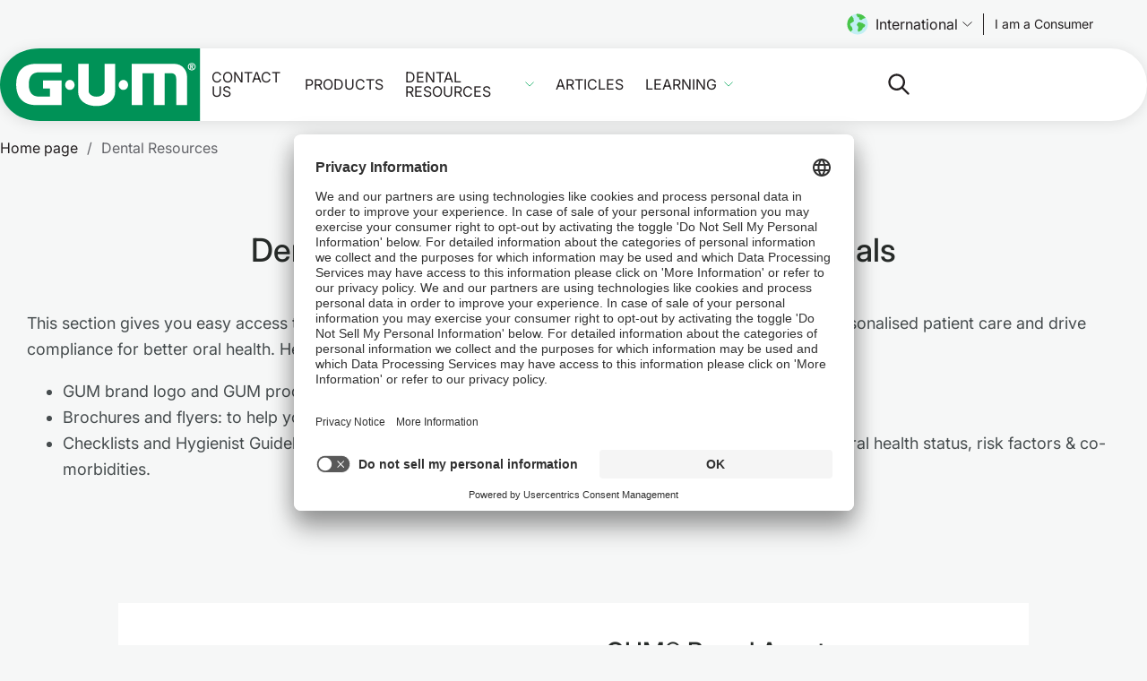

--- FILE ---
content_type: text/html;charset=utf-8
request_url: https://professional.sunstargum.com/en-en/resources.html
body_size: 16569
content:

<!DOCTYPE html>
<html lang="en">
    <head>
        <title>Dental Resources for Oral Care Professionals</title>
        
    <meta charset="UTF-8"/>
    
    <meta name="description" content="This section gives you easy access to a range of materials useful in your daily practice to help you provide personalised patient care and drive compliance for better oral health."/>
    <meta name="template" content="page-content"/>
    <meta name="viewport" content="width=device-width, initial-scale=1"/>
    

    <meta name="content-page-ref" content="Jq1CYWgDwxXs66lqso8F1ogx-G8wXtvXT_tHCWkI_gleqO4itQwQCGqDqtIW0ZrmoVsGmtFk3TWzWMc4hfllkQ"/>
<script defer="defer" type="text/javascript" src="/.rum/@adobe/helix-rum-js@%5E2/dist/rum-standalone.js"></script>
<link rel="preconnect" href="//sunstarsuissesa.tt.omtrdc.net"/>
    <link rel="preconnect" href="//privacy-proxy.usercentrics.eu"/>
    <link rel="preload" href="https://privacy-proxy.usercentrics.eu/latest/uc-block.bundle.js" as="script"/>
    

    
    
    

    <link rel="canonical" href="https://professional.sunstargum.com/en-en/resources.html"/>
    

    
    
    

    

    
    
<link rel="apple-touch-icon-precomposed" sizes="57x57" href="/etc.clientlibs/gum/clientlibs/clientlib-site/resources/favicon/apple-touch-icon-57x57.png"/>
<link rel="apple-touch-icon-precomposed" sizes="114x114" href="/etc.clientlibs/gum/clientlibs/clientlib-site/resources/favicon/apple-touch-icon-114x114.png"/>
<link rel="apple-touch-icon-precomposed" sizes="72x72" href="/etc.clientlibs/gum/clientlibs/clientlib-site/resources/favicon/apple-touch-icon-72x72.png"/>
<link rel="apple-touch-icon-precomposed" sizes="144x144" href="/etc.clientlibs/gum/clientlibs/clientlib-site/resources/favicon/apple-touch-icon-144x144.png"/>
<link rel="apple-touch-icon-precomposed" sizes="60x60" href="/etc.clientlibs/gum/clientlibs/clientlib-site/resources/favicon/apple-touch-icon-60x60.png"/>
<link rel="apple-touch-icon-precomposed" sizes="120x120" href="/etc.clientlibs/gum/clientlibs/clientlib-site/resources/favicon/apple-touch-icon-120x120.png"/>
<link rel="apple-touch-icon-precomposed" sizes="76x76" href="/etc.clientlibs/gum/clientlibs/clientlib-site/resources/favicon/apple-touch-icon-76x76.png"/>
<link rel="apple-touch-icon-precomposed" sizes="152x152" href="/etc.clientlibs/gum/clientlibs/clientlib-site/resources/favicon/apple-touch-icon-152x152.png"/>
<link rel="icon" type="image/png" href="/etc.clientlibs/gum/clientlibs/clientlib-site/resources/favicon/favicon-196x196.png" sizes="196x196"/>
<link rel="icon" type="image/png" href="/etc.clientlibs/gum/clientlibs/clientlib-site/resources/favicon/favicon-96x96.png" sizes="96x96"/>
<link rel="icon" type="image/png" href="/etc.clientlibs/gum/clientlibs/clientlib-site/resources/favicon/favicon-32x32.png" sizes="32x32"/>
<link rel="icon" type="image/png" href="/etc.clientlibs/gum/clientlibs/clientlib-site/resources/favicon/favicon-16x16.png" sizes="16x16"/>
<link rel="icon" type="image/png" href="/etc.clientlibs/gum/clientlibs/clientlib-site/resources/favicon/favicon-128.png" sizes="128x128"/>
<meta name="application-name" content="Gum"/>
<meta name="msapplication-TileColor" content="#FFFFFF"/>
<meta name="msapplication-TileImage" content="/etc.clientlibs/gum/clientlibs/clientlib-site/resources/favicon/mstile-144x144.png"/>
<meta name="msapplication-square70x70logo" content="/etc.clientlibs/gum/clientlibs/clientlib-site/resources/favicon/mstile-70x70.png"/>
<meta name="msapplication-square150x150logo" content="/etc.clientlibs/gum/clientlibs/clientlib-site/resources/favicon/mstile-150x150.png"/>
<meta name="msapplication-wide310x150logo" content="/etc.clientlibs/gum/clientlibs/clientlib-site/resources/favicon/mstile-310x150.png"/>
<meta name="msapplication-square310x310logo" content="/etc.clientlibs/gum/clientlibs/clientlib-site/resources/favicon/mstile-310x310.png"/>

    
    <meta property="og:title" content="Dental Resources for Oral Care Professionals"/>
    <meta property="og:url" content="https://professional.sunstargum.com/en-en/resources.html"/>
    <meta property="og:image"/>
    <meta property="og:type" content="website"/>
    <meta property="og:description" content="This section gives you easy access to a range of materials useful in your daily practice to help you provide personalised patient care and drive compliance for better oral health."/>
    <meta property="og:image:width" content="1200"/>
    <meta property="og:image:height" content="630"/>

    


    
    

    


    



    
    

    
    
    

    

    


        <script type="text/javascript" src="//assets.adobedtm.com/467469cdd595/b1abdcb6d7b1/launch-ce1369fbe7a9.min.js"></script>


    
    
    
<link rel="stylesheet" href="/etc.clientlibs/gum/clientlibs/clientlib-site.lc-79470d39dc835fa19981d4370b3c24fe-lc.min.css" type="text/css">



    

    
    
        <meta name="store-config" content="{&#34;storeView&#34;:&#34;uk_en_gb_pro&#34;,&#34;graphqlEndpoint&#34;:&#34;/api/graphql&#34;,&#34;graphqlMethod&#34;:&#34;GET&#34;,&#34;headers&#34;:{&#34;Store&#34;:&#34;uk_en_gb_pro&#34;},&#34;locale&#34;:&#34;en&#34;,&#34;enableClientSidePriceLoading&#34;:false,&#34;storeRootUrl&#34;:&#34;/content/gum/sesa/pro/en/en.html&#34;}">
    

    
    <meta data-privacy-proxy-server="https://privacy-proxy-server.eu"/>
    
    
        <script id="usercentrics-cmp" src="https://app.usercentrics.eu/browser-ui/latest/loader.js" data-settings-id="6FvKRPaLS" async></script>
        <script type="application/javascript" src="https://privacy-proxy.usercentrics.eu/latest/uc-block.bundle.js"></script>
        <script>
            uc.deactivateBlocking(['f6nkjdUL']); // Template ID for Adobe Experience Cloud
            uc.blockElements({
                'BJz7qNsdj-7': '.cmp-embed__youtube-poster'
            });
        </script>
    
    
    
<!-- be_ixf, sdk, gho-->
<meta name="be:sdk" content="java_sdk_1.6.13" />
<meta name="be:timer" content="20ms" />
<meta name="be:norm_url" content="https://professional.sunstargum.com/en-en/resources.html" />
<meta name="be:capsule_url" content="https://ixfd1-api.bc0a.com/api/ixf/1.0.0/get_capsule/f00000000269845/0712616039" />
<meta name="be:api_dt" content="pny_2025; pnm_04; pnd_01; pnh_07; pnmh_52; pn_epoch:1743519132035" />
<meta name="be:mod_dt" content="pny_1969; pnm_12; pnd_31; pnh_16; pnmh_00; pn_epoch:0" />
<meta name="be:orig_url" content="https://professional.sunstargum.com/en-en/resources.html" />
<meta name="be:messages" content="421" /><script type='text/javascript'>
if (window.BEJSSDKObserver === undefined) {
  (function(BEJSSDKObserver, $, undefined) {
    var observer = void 0;
    var listeners = [];
    var readySet = [];
    var doc = window.document;
    var MutationObserver = window.MutationObserver || window.WebKitMutationObserver;

    function checkSelector(selector, fn, indexList) {
      var elements = doc.querySelectorAll(selector);
  /**
    issues on IE @see https://www.codesd.com/item/javascript-es6-not-a-function-error.html
    elements = Array.from(elements);

    */
    for (var i = 0, len = elements.length; i < len; i++) {
      /* -1 means all instances */
      if (indexList != -1 && !(i in indexList)) {
        continue;
      }
      var element = elements[i];
      for (var j = 0; j < readySet.length; j++) {
        if (readySet[j] == element.className || readySet[j] == element.id) {
          return;
        }
      }
      if (element.className) {
        readySet.push(element.className);
      }
      if (element.id) {
        readySet.push(element.id);
      }

      if (!element.ready || MutationObserver==null) {
        element.ready = true;
        fn.call(element, element);
      }
    }
  }

  function checkListeners() {
    listeners.forEach(function (listener) {
      return checkSelector(listener.selector, listener.fn, listener.indexList);
    });
  }

  function removeListener(selector, fn) {
    var i = listeners.length;
    while (i--) {
      var listener = listeners[i];
      if (listener.selector === selector && listener.fn === fn) {
        listeners.splice(i, 1);
        if (!listeners.length && observer) {
          observer.disconnect();
          observer = null;
        }
      }
    }
  }

/**
 * Fire event on first js selector
 * @param selector string to watch on
 * @param fn       callback function
 * @param index_list can be undefined which means only first one
 *                   or -1 which means all
 *                   or a list of allowable indexes
 */
 BEJSSDKObserver.jsElementReady = function(selector, fn, index_list) {
  if (index_list === undefined) {
    index_list = [];
    index_list.push(0);
  }

  if (MutationObserver != null) {
    if (!observer) {
      observer = new MutationObserver(checkListeners);
      observer.observe(doc.documentElement, {
        childList: true,
        subtree: true
      });
    }
    listeners.push({ selector: selector, fn: fn, indexList: index_list });
  } else {
    /* <= IE8 */
    if (!document.addEventListener) {
      /* log("<=IE8 attachEvent assignment"); */
      document.addEventListener = document.attachEvent;
    }
    document.addEventListener("DOMContentLoaded", function(event) {
      var elements = doc.querySelectorAll(selector);
      for (var i = 0, len = elements.length; i < len; i++) {
        /* -1 means all instances */
        if (index_list != -1 && !(i in index_list)) {
          continue;
        }
        var element = elements[i];
        element.ready = true;
        fn.call(element, element);
      }
    });
  }

  checkSelector(selector, fn, index_list);
  return function () {
    return removeListener(selector, fn);
  };
};
}(window.BEJSSDKObserver = window.BEJSSDKObserver || {}));
}
var jsElementReady = window.BEJSSDKObserver.jsElementReady;

if (window.BELinkBlockGenerator === undefined) {
  (function(BELinkBlockGenerator, $, undefined) {
    BELinkBlockGenerator.MAXIMUM_HEADLINE_LENGTH = 100;
    BELinkBlockGenerator.MAXIMUM_DESC_LENGTH = 200;

    BELinkBlockGenerator.IND_LINK_BLOCK_TYPE_URL_TYPE = 0;
    BELinkBlockGenerator.IND_LINK_BLOCK_TYPE_HEADLINE_TYPE = 1;
    BELinkBlockGenerator.IND_LINK_BLOCK_TYPE_DESCRIPTION_TYPE = 2;
    BELinkBlockGenerator.IND_LINK_BLOCK_TYPE_IMAGE_TYPE = 3;

    BELinkBlockGenerator.REPLACEMENT_STRATEGY_OVERWRITE = 0;
    BELinkBlockGenerator.REPLACEMENT_STRATEGY_POST_APPEND_ELEMENT = 1;
    BELinkBlockGenerator.REPLACEMENT_STRATEGY_PRE_APPEND_ELEMENT = 2;
    BELinkBlockGenerator.REPLACEMENT_STRATEGY_PRE_APPEND_PARENT = 3;

    BELinkBlockGenerator.setMaximumHeadlineLength = function(length) {
      BELinkBlockGenerator.MAXIMUM_HEADLINE_LENGTH = length;
    };

    BELinkBlockGenerator.setMaximumDescriptionLength = function(length) {
      BELinkBlockGenerator.MAXIMUM_DESC_LENGTH = length;
    };

    BELinkBlockGenerator.generateIndividualLinks = function(parentElement, linkStructure, link) {
      var link_level_element_tag = linkStructure[0];
      var link_level_element = document.createElement(link_level_element_tag);
      var link_attribute_dictionary = linkStructure[1];
      var allowable_elements = linkStructure[2];
      var children_link_structures = linkStructure[3];
      for (var link_attribute_key in link_attribute_dictionary) {
        link_level_element.setAttribute(link_attribute_key, link_attribute_dictionary[link_attribute_key]);
      }

      var added_something = false;
      if (allowable_elements.indexOf(BELinkBlockGenerator.IND_LINK_BLOCK_TYPE_URL_TYPE)>=0) {
        link_level_element.setAttribute('href', link.url);
        added_something = true;
      }
      if (allowable_elements.indexOf(BELinkBlockGenerator.IND_LINK_BLOCK_TYPE_HEADLINE_TYPE)>=0 && link.h1) {
        var headline_text = link.h1;
        if (headline_text.length > BELinkBlockGenerator.MAXIMUM_HEADLINE_LENGTH) {
          headline_text = headline_text.substring(0, BELinkBlockGenerator.MAXIMUM_HEADLINE_LENGTH) + '...';
        }
        var text_node = document.createTextNode(headline_text);
        link_level_element.appendChild(text_node);
        added_something = true;
      }
      if (allowable_elements.indexOf(BELinkBlockGenerator.IND_LINK_BLOCK_TYPE_DESCRIPTION_TYPE)>=0 && link.desc) {
        var desc_text = link.desc;
        if (desc_text.length > BELinkBlockGenerator.MAXIMUM_DESC_LENGTH) {
          desc_text = desc_text.substring(0, BELinkBlockGenerator.MAXIMUM_DESC_LENGTH) + '...';
        }
        var text_node = document.createTextNode(desc_text);
        link_level_element.appendChild(text_node);
        added_something = true;
      }
      if (allowable_elements.indexOf(BELinkBlockGenerator.IND_LINK_BLOCK_TYPE_IMAGE_TYPE)>=0 && link.image) {
        link_level_element.setAttribute('src', link.image);
        added_something = true;
      }
/**
    don't emit for empty links, desc, headline, image
    except for parent structures where allowable_length=0
    */
    if (!added_something && allowable_elements.length != 0) {

      return;
    }
    /* go depth first */
    for (var childrenIndex=0; childrenIndex<children_link_structures.length; childrenIndex++) {
      var childLinkStructure = children_link_structures[childrenIndex];
      BELinkBlockGenerator.generateIndividualLinks(link_level_element, childLinkStructure, link);
    }
    parentElement.appendChild(link_level_element);
  };

  BELinkBlockGenerator.insertLinkBlocks = function(targetElement, replacementStrategy, overallStructure, linkStructure, links,
                                                   titleStructure) {
    if (targetElement == null) {
      return;
    }

    if (replacementStrategy == BELinkBlockGenerator.REPLACEMENT_STRATEGY_OVERWRITE) {
      while (targetElement.firstChild) {
        targetElement.removeChild(targetElement.firstChild);
      }
    }

    var previousElement = targetElement;
    for (var i=0;i<overallStructure.length;i++) {
      var level_definition = overallStructure[i];
      var level_element_tag = level_definition[0];
      var level_element = document.createElement(level_element_tag);
      var attribute_dictionary = level_definition[1];
      for (var attribute_key in attribute_dictionary) {
        level_element.setAttribute(attribute_key, attribute_dictionary[attribute_key]);
      }

      /* need to place title structure */
      if (titleStructure && titleStructure[0] == i) {
        var title_element_tag = titleStructure[1];
        var title_element = document.createElement(title_element_tag);
        var title_attribute_dictionary = titleStructure[2];
        var title_text_content = titleStructure[3];
        for (var title_attribute_key in title_attribute_dictionary) {
          title_element.setAttribute(title_attribute_key, title_attribute_dictionary[title_attribute_key]);
        }

        var title_text_node = document.createTextNode(title_text_content);
        title_element.appendChild(title_text_node);


        level_element.appendChild(title_element);
      }

      /* last level place links */
      if (i == overallStructure.length-1) {
        for (var link_i=0; link_i < links.length; link_i++) {
          var link = links[link_i];
          for (var linkStructureIndex=0;linkStructureIndex < linkStructure.length; linkStructureIndex++) {
            BELinkBlockGenerator.generateIndividualLinks(level_element, linkStructure[linkStructureIndex], link)
          }
        }
      }

      /* first level child we need to check placement */
      if (previousElement == targetElement) {
        if (replacementStrategy == BELinkBlockGenerator.REPLACEMENT_STRATEGY_PRE_APPEND_ELEMENT) {
          /* 2 means insert right before */
          previousElement.insertBefore(level_element, targetElement.firstChild);
        } else if (replacementStrategy == BELinkBlockGenerator.REPLACEMENT_STRATEGY_PRE_APPEND_PARENT) {
          /* 3 means insert right before at parent level */
          var parentElement = previousElement.parentElement;
          parentElement.insertBefore(level_element, previousElement);
        } else {
          previousElement.appendChild(level_element);
        }
      } else {
        previousElement.appendChild(level_element);
      }
      previousElement = level_element;
    }
  };
}(window.BELinkBlockGenerator = window.BELinkBlockGenerator || {}))
};
</script>

<style>
.be-ix-link-block .be-related-link-container {
  text-align: center;
  margin-top: var(--spacing-10);
  padding-inline: var(--spacing-4);
  display: flex;
  flex-direction: column;
  gap: var(--spacing-4);
}

@media (min-width: 768px) {
  .be-ix-link-block .be-related-link-container {
    gap: var(--spacing-2);
  }
}

.be-ix-link-block .be-related-link-container .be-label {
  display: inline-block;
  font-size: var(--font-size-body-md);
  opacity: 0.9;
  font-weight: var(--font-weight-light);
}

@media (min-width: 768px) {
  .be-ix-link-block .be-related-link-container .be-label {
    font-size: var(--font-size-body-sm);
  }
}

.be-ix-link-block .be-related-link-container .be-list {
  list-style: none;
  padding: 0;
  display: flex;
  justify-content: center;
  flex-direction: column;
  max-width: 720px;
  margin: 0 auto;
  gap: var(--spacing-2);
}

.be-ix-link-block
  .be-related-link-container
  .be-list
  .be-list-item
  .be-related-link {
  color: var(--color-neutral-0);
  font-size: var(--font-size-body-sm);
  font-weight: 500;
  line-height: 1;
  text-transform: uppercase;
  transition: color 0.5sease;
}

@media (min-width: 768px) {
  .be-ix-link-block .be-related-link-container .be-list {
    gap: var(--spacing-1) var(--spacing-4);
    flex-direction: row;
    flex-wrap: wrap;
  }

  .be-ix-link-block
    .be-related-link-container
    .be-list
    .be-list-item
    .be-related-link {
    font-size: var(--font-size-body-xs);
  }
}
</style>

    


    </head>
    <body class="page basicpage page-professional" id="page-552bcb5e3e" data-cmp-data-layer-enabled>
        <script>
            window.adobeDataLayer = window.adobeDataLayer || [];
            document.addEventListener('DOMContentLoaded', () => {
                const pageId = "page\u002D552bcb5e3e";
                const pageData = JSON.parse("{\x22page\u002D552bcb5e3e\x22:{\x22@type\x22:\x22gum\/components\/page\x22,\x22repo:modifyDate\x22:\x222025\u002D02\u002D07T17:14:15Z\x22,\x22dc:title\x22:\x22Dental Resources for Oral Care Professionals\x22,\x22dc:description\x22:\x22This section gives you easy access to a range of materials useful in your daily practice to help you provide personalised patient care and drive compliance for better oral health.\x22,\x22xdm:template\x22:\x22\/conf\/gum\/settings\/wcm\/templates\/page\u002Dcontent\x22,\x22xdm:language\x22:\x22en\x22,\x22xdm:tags\x22:[],\x22repo:path\x22:\x22\/content\/gum\/sesa\/pro\/en\/en\/resources.html\x22}}");
                if (document.body.dataset.category) {
                    pageData[pageId]['xdm:category'] = document.body.dataset.category;
                }
                pageData[pageId]['xdm:content'] = "";
                pageData[pageId]['xdm:flag'] = "ToFu";
                adobeDataLayer.push({
                    page: pageData,
                    event: 'cmp:show',
                    eventInfo: {
                        path: 'page.' + pageId
                    }
                });
            });
        </script>
        
        
            




            



            
<div class="root container responsivegrid">

    
    
    
    <div id="container-d134b3413e" class="cmp-container">
        
        <header class="experiencefragment">
<div id="experiencefragment-6cd91c0920" class="cmp-experiencefragment cmp-experiencefragment--header">


    
    
    
    <div id="container-044dcb2972" class="cmp-container">
        
        <div class="header separator"><div class="cmp-header__preheader">
    <div class="languagenavigation"><nav data-cmp-data-layer="{&#34;languagenavigation-15e0e58aec&#34;:{&#34;@type&#34;:&#34;core/wcm/components/languagenavigation/v1/languagenavigation&#34;,&#34;repo:modifyDate&#34;:&#34;2022-06-14T11:20:46Z&#34;}}" id="languagenavigation-15e0e58aec" data-scope="sesa" class="cmp-languagenavigation">
    <button type="button" class="cmp-languagenavigation__trigger">
        <img class="cmp-languagenavigation__flag" height="24" width="24" src="/etc.clientlibs/gum/clientlibs/clientlib-site/resources/images/flags/int.svg" alt=""/>
        
        International
        <span class="cmp-languagenavigation__icon"></span>
    </button>

    <template>
        <div class="cmp-languagenavigation__lightbox">
            <div class="cmp-languagenavigation__lb-content">
                <button type="button" class="cmp-languagenavigation__lb-close">
                    <img width="16" height="16" src="/etc.clientlibs/gum/clientlibs/clientlib-site/resources/images/ico-close-dark.svg" alt="Close"/>
                </button>
                <div class="cmp-languagenavigation__lb-inner">
                    <div>
                        <p class="cmp-languagenavigation__lb-title">
                            Please choose your country and language
                        </p>

                        <div>
                            
    <div data-cmp-is="accordion" class="cmp-accordion" id="languageSelector">
        

        

        

        <div class="cmp-accordion__item" data-cmp-hook-accordion="item" id="cmp-accordion__item-europe" data-type="sesa">
            <h3 class="cmp-accordion__header">
                <button id="cmp-accordion__item-europe-button" class="cmp-accordion__button" aria-controls="cmp-accordion__item-europe-panel" data-cmp-hook-accordion="button" aria-expanded="false">
                    <span class="cmp-accordion__title">Europe</span>
                    <span class="cmp-accordion__icon"></span>
                </button>
            </h3>
            <div data-cmp-hook-accordion="panel" id="cmp-accordion__item-europe-panel" class="cmp-accordion__panel cmp-accordion__panel--hidden" role="region" aria-labelledby="cmp-accordion__item-europe-button" aria-hidden="true">
                <ul class="cmp-languagenavigation__country-list">
                    
    <li class="cmp-languagenavigation__country-item">
        <div class="flag-icon flag-icon-be"></div>
        
        <div class="cmp-languagenavigation__country-name">
            Belgium
        </div>
        <ul class="cmp-languagenavigation__lang-list">
            <li class="cmp-languagenavigation__lang-item">
                <a href="/be-fr/" data-region-lang="Belgium / FR">FR</a>
            </li>
        
            <li class="cmp-languagenavigation__lang-item">
                <a href="/be-nl/" data-region-lang="Belgium / NL">NL</a>
            </li>
        </ul>
    </li>

                
                    
    <li class="cmp-languagenavigation__country-item">
        <div class="flag-icon flag-icon-dk"></div>
        
        <div class="cmp-languagenavigation__country-name">
            Denmark
        </div>
        <ul class="cmp-languagenavigation__lang-list">
            <li class="cmp-languagenavigation__lang-item">
                <a href="/dk-da/" data-region-lang="Denmark / DA">DA</a>
            </li>
        </ul>
    </li>

                
                    
    <li class="cmp-languagenavigation__country-item">
        <div class="flag-icon flag-icon-fr"></div>
        
        <div class="cmp-languagenavigation__country-name">
            France
        </div>
        <ul class="cmp-languagenavigation__lang-list">
            <li class="cmp-languagenavigation__lang-item">
                <a href="/fr-fr/" data-region-lang="France / FR">FR</a>
            </li>
        </ul>
    </li>

                
                    
    <li class="cmp-languagenavigation__country-item">
        <div class="flag-icon flag-icon-de"></div>
        <div class="flag-icon flag-icon-at"></div>
        <div class="cmp-languagenavigation__country-name">
            Germany | Austria
        </div>
        <ul class="cmp-languagenavigation__lang-list">
            <li class="cmp-languagenavigation__lang-item">
                <a href="/de-de/" data-region-lang="Germany / DE">DE</a>
            </li>
        </ul>
    </li>

                
                    
    <li class="cmp-languagenavigation__country-item">
        <div class="flag-icon flag-icon-int"></div>
        
        <div class="cmp-languagenavigation__country-name">
            International
        </div>
        <ul class="cmp-languagenavigation__lang-list">
            <li class="cmp-languagenavigation__lang-item">
                <a href="/en-en/resources.html" data-region-lang="International / EN">EN</a>
            </li>
        </ul>
    </li>

                
                    
    <li class="cmp-languagenavigation__country-item">
        <div class="flag-icon flag-icon-it"></div>
        
        <div class="cmp-languagenavigation__country-name">
            Italy
        </div>
        <ul class="cmp-languagenavigation__lang-list">
            <li class="cmp-languagenavigation__lang-item">
                <a href="/it-it/" data-region-lang="Italy / IT">IT</a>
            </li>
        </ul>
    </li>

                
                    
    <li class="cmp-languagenavigation__country-item">
        <div class="flag-icon flag-icon-nl"></div>
        
        <div class="cmp-languagenavigation__country-name">
            Netherlands
        </div>
        <ul class="cmp-languagenavigation__lang-list">
            <li class="cmp-languagenavigation__lang-item">
                <a href="/nl-nl/" data-region-lang="Netherlands / NL">NL</a>
            </li>
        </ul>
    </li>

                
                    
    <li class="cmp-languagenavigation__country-item">
        <div class="flag-icon flag-icon-no"></div>
        
        <div class="cmp-languagenavigation__country-name">
            Norway
        </div>
        <ul class="cmp-languagenavigation__lang-list">
            <li class="cmp-languagenavigation__lang-item">
                <a href="/no-nb/" data-region-lang="Norway / NO">NO</a>
            </li>
        </ul>
    </li>

                
                    
    <li class="cmp-languagenavigation__country-item">
        <div class="flag-icon flag-icon-pl"></div>
        
        <div class="cmp-languagenavigation__country-name">
            Poland
        </div>
        <ul class="cmp-languagenavigation__lang-list">
            <li class="cmp-languagenavigation__lang-item">
                <a href="/pl-pl/" data-region-lang="Poland / PL">PL</a>
            </li>
        </ul>
    </li>

                
                    
    <li class="cmp-languagenavigation__country-item">
        <div class="flag-icon flag-icon-es"></div>
        
        <div class="cmp-languagenavigation__country-name">
            Spain
        </div>
        <ul class="cmp-languagenavigation__lang-list">
            <li class="cmp-languagenavigation__lang-item">
                <a href="/es-es/" data-region-lang="Spain / ES">ES</a>
            </li>
        </ul>
    </li>

                
                    
    <li class="cmp-languagenavigation__country-item">
        <div class="flag-icon flag-icon-se"></div>
        
        <div class="cmp-languagenavigation__country-name">
            Sweden
        </div>
        <ul class="cmp-languagenavigation__lang-list">
            <li class="cmp-languagenavigation__lang-item">
                <a href="/se-sv/" data-region-lang="Sweden / SV">SV</a>
            </li>
        </ul>
    </li>

                </ul>
            </div>
        </div>
    </div>

                        </div>
                    </div>
                </div>
            </div>
        </div>
    </template>
</nav>

    

</div>

    <div class="cmp-languageselector hidden">




</div>
    <div class="button button-language-picker button-preheader">
<a id="button-4b646b51c4" class="cmp-button" aria-label="Follow us" data-cmp-clickable data-cmp-data-layer="{&#34;button-4b646b51c4&#34;:{&#34;@type&#34;:&#34;gum/components/commerce/button&#34;,&#34;repo:modifyDate&#34;:&#34;2023-04-19T14:23:21Z&#34;,&#34;dc:title&#34;:&#34;I am a Consumer&#34;,&#34;xdm:linkURL&#34;:&#34;https://www.sunstargum.com/gb-en/&#34;}}" target="_blank" href="https://www.sunstargum.com/gb-en/">
    
    

    <span class="cmp-button__text">I am a Consumer</span>
    
</a></div>

</div>

<div class="cmp-header">
    <div class="cmp-header__top">
        <div class="image logo">
            <div class="cmp-image">
                
                <a href="/en-en/" title="SUNSTAR GUM Homepage">
                    <img class="cmp-image__image" height="40" width="110" alt="GUM Logo" src="/etc.clientlibs/gum/clientlibs/clientlib-site/resources/images/gum-logo.svg"/>
                </a>
            </div>
        </div>
        <div class="button mobile-view">
<button type="button" id="button-060f870107" class="cmp-button" aria-label="Follow us" data-cmp-clickable data-cmp-data-layer="{&#34;button-060f870107&#34;:{&#34;@type&#34;:&#34;gum/components/commerce/button&#34;,&#34;dc:title&#34;:&#34;Label&#34;}}">
    
    

    <span class="cmp-button__text">Label</span>
    
</button></div>

        <div class="embed mobile-view">

    


</div>

        <div class="custom-flag"></div>
        <div class="button button-mobile-menu">
            <button type="button" class="cmp-button js-mobile-menu-btn" aria-label="Open main menu">
                <span class="cmp-button__text"></span>
            </button>
        </div>
    </div>
    <div class="cmp-header__main">
        <div class="navigationwithflyout navigation">
<nav id="navigationwithflyout-ece41bdcd4" class="cmp-navigation" itemscope itemtype="https://schema.org/SiteNavigationElement" data-cmp-data-layer="{&#34;navigationwithflyout-ece41bdcd4&#34;:{&#34;@type&#34;:&#34;gum/components/navigationwithflyout&#34;,&#34;repo:modifyDate&#34;:&#34;2022-06-14T08:25:01Z&#34;}}">
    <ul class="cmp-navigation__group">
        
    <li class="cmp-navigation__item cmp-navigation__item--level-0" data-cmp-data-layer="{&#34;navigationwithflyout-ece41bdcd4-item-6dafff0472&#34;:{&#34;@type&#34;:&#34;gum/components/navigationwithflyout/item&#34;,&#34;repo:modifyDate&#34;:&#34;2024-08-27T12:30:36Z&#34;,&#34;dc:title&#34;:&#34;Contact Us&#34;,&#34;xdm:linkURL&#34;:&#34;/en-en/contact-us.html&#34;}}" id="navigationwithflyout-ece41bdcd4-item-6dafff0472">
        
    <a href="/en-en/contact-us.html" data-cmp-clickable class="cmp-navigation__item-link cmp-navigation__item-link-flyout">Contact Us</a>

        
            <div class="cmp-navigation__group--wrap" hidden="true">
                <div class="cmp-navigation__group--wrap-inner">
                    
                    
                    <ul class="cmp-navigation__group cmp-navigation__group-top-nav">
                        <li>
                            
    <a href="/en-en/contact-us.html" data-cmp-clickable class="cmp-navigation__item-link ">Contact Us</a>

                        </li>
                    </ul>
                    
                    <button type="button" class="cmp-button cmp-button__flyout-close js-flyout-close" aria-label="Close dropdown menu"></button>
                </div>
            </div>
        
        
    </li>

    
        
    <li class="cmp-navigation__item cmp-navigation__item--level-0" data-cmp-data-layer="{&#34;navigationwithflyout-ece41bdcd4-item-ecfd98a663&#34;:{&#34;@type&#34;:&#34;gum/components/navigationwithflyout/item&#34;,&#34;repo:modifyDate&#34;:&#34;2022-06-10T12:32:10Z&#34;,&#34;dc:title&#34;:&#34;Products&#34;,&#34;xdm:linkURL&#34;:&#34;/en-en/products.html&#34;}}" id="navigationwithflyout-ece41bdcd4-item-ecfd98a663">
        
    <a href="/en-en/products.html" data-cmp-clickable class="cmp-navigation__item-link cmp-navigation__item-link-flyout">Products</a>

        
            <div class="cmp-navigation__group--wrap" hidden="true">
                <div class="cmp-navigation__group--wrap-inner">
                    
                    
                    <ul class="cmp-navigation__group cmp-navigation__group-top-nav">
                        <li>
                            
    <a href="/en-en/products.html" data-cmp-clickable class="cmp-navigation__item-link ">Products</a>

                        </li>
                    </ul>
                    
                    <button type="button" class="cmp-button cmp-button__flyout-close js-flyout-close" aria-label="Close dropdown menu"></button>
                </div>
            </div>
        
        
    </li>

    
        
    <li class="cmp-navigation__item cmp-navigation__item--level-0 cmp-navigation__item--active" data-cmp-data-layer="{&#34;navigationwithflyout-ece41bdcd4-item-552bcb5e3e&#34;:{&#34;@type&#34;:&#34;gum/components/navigationwithflyout/item&#34;,&#34;repo:modifyDate&#34;:&#34;2022-06-10T12:32:15Z&#34;,&#34;dc:title&#34;:&#34;Dental Resources&#34;,&#34;xdm:linkURL&#34;:&#34;/en-en/resources.html&#34;}}" id="navigationwithflyout-ece41bdcd4-item-552bcb5e3e">
        
    <a href="/en-en/resources.html" aria-current="page" data-cmp-clickable class="cmp-navigation__item-link cmp-navigation__item-link-flyout">Dental Resources</a>

        
            <div class="cmp-navigation__group--wrap" hidden="true">
                <div class="cmp-navigation__group--wrap-inner">
                    
                    
                    <ul class="cmp-navigation__group cmp-navigation__group-top-nav">
                        <li>
                            
    <a href="/en-en/resources.html" aria-current="page" data-cmp-clickable class="cmp-navigation__item-link ">Dental Resources</a>

                        </li>
                    </ul>
                    
    <ul class="cmp-navigation__group">
        
    <li class="cmp-navigation__item cmp-navigation__item--level-1" data-cmp-data-layer="{&#34;navigationwithflyout-ece41bdcd4-item-00f71a2be3&#34;:{&#34;@type&#34;:&#34;gum/components/navigationwithflyout/item&#34;,&#34;repo:modifyDate&#34;:&#34;2022-06-10T12:32:15Z&#34;,&#34;dc:title&#34;:&#34;Consultation Checklists and Guidebook &#34;,&#34;xdm:linkURL&#34;:&#34;/en-en/resources/consultation-support.html&#34;}}" id="navigationwithflyout-ece41bdcd4-item-00f71a2be3">
        
    <a href="/en-en/resources/consultation-support.html" data-cmp-clickable class="cmp-navigation__item-link ">Consultation Checklists and Guidebook </a>

        
        
    </li>

    
        
    <li class="cmp-navigation__item cmp-navigation__item--level-1" data-cmp-data-layer="{&#34;navigationwithflyout-ece41bdcd4-item-ef2d3ca089&#34;:{&#34;@type&#34;:&#34;gum/components/navigationwithflyout/item&#34;,&#34;repo:modifyDate&#34;:&#34;2022-06-10T12:32:16Z&#34;,&#34;dc:title&#34;:&#34;Brand Assets&#34;,&#34;xdm:linkURL&#34;:&#34;/en-en/resources/gum-brand-assets.html&#34;}}" id="navigationwithflyout-ece41bdcd4-item-ef2d3ca089">
        
    <a href="/en-en/resources/gum-brand-assets.html" data-cmp-clickable class="cmp-navigation__item-link ">Brand Assets</a>

        
        
    </li>

    
        
    <li class="cmp-navigation__item cmp-navigation__item--level-1" data-cmp-data-layer="{&#34;navigationwithflyout-ece41bdcd4-item-d49274ec9d&#34;:{&#34;@type&#34;:&#34;gum/components/navigationwithflyout/item&#34;,&#34;repo:modifyDate&#34;:&#34;2023-03-21T18:05:44Z&#34;,&#34;dc:title&#34;:&#34;Promotional Material&#34;,&#34;xdm:linkURL&#34;:&#34;/en-en/resources/gum-promotional-material.html&#34;}}" id="navigationwithflyout-ece41bdcd4-item-d49274ec9d">
        
    <a href="/en-en/resources/gum-promotional-material.html" data-cmp-clickable class="cmp-navigation__item-link ">Promotional Material</a>

        
        
    </li>

    
        
    <li class="cmp-navigation__item cmp-navigation__item--level-1" data-cmp-data-layer="{&#34;navigationwithflyout-ece41bdcd4-item-16896839c0&#34;:{&#34;@type&#34;:&#34;gum/components/navigationwithflyout/item&#34;,&#34;repo:modifyDate&#34;:&#34;2022-06-10T12:32:17Z&#34;,&#34;dc:title&#34;:&#34;Dental Patient Education&#34;,&#34;xdm:linkURL&#34;:&#34;/en-en/resources/patient-education.html&#34;}}" id="navigationwithflyout-ece41bdcd4-item-16896839c0">
        
    <a href="/en-en/resources/patient-education.html" data-cmp-clickable class="cmp-navigation__item-link ">Dental Patient Education</a>

        
        
    </li>

    </ul>

                    <button type="button" class="cmp-button cmp-button__flyout-close js-flyout-close" aria-label="Close dropdown menu"></button>
                </div>
            </div>
        
        
    </li>

    
        
    <li class="cmp-navigation__item cmp-navigation__item--level-0" data-cmp-data-layer="{&#34;navigationwithflyout-ece41bdcd4-item-1e69ca2db4&#34;:{&#34;@type&#34;:&#34;gum/components/navigationwithflyout/item&#34;,&#34;repo:modifyDate&#34;:&#34;2025-12-04T11:34:53Z&#34;,&#34;dc:title&#34;:&#34;Articles&#34;,&#34;xdm:linkURL&#34;:&#34;/en-en/news-events.html&#34;}}" id="navigationwithflyout-ece41bdcd4-item-1e69ca2db4">
        
    <a href="/en-en/news-events.html" data-cmp-clickable class="cmp-navigation__item-link cmp-navigation__item-link-flyout">Articles</a>

        
            <div class="cmp-navigation__group--wrap" hidden="true">
                <div class="cmp-navigation__group--wrap-inner">
                    
                    
                    <ul class="cmp-navigation__group cmp-navigation__group-top-nav">
                        <li>
                            
    <a href="/en-en/news-events.html" data-cmp-clickable class="cmp-navigation__item-link ">Articles</a>

                        </li>
                    </ul>
                    
                    <button type="button" class="cmp-button cmp-button__flyout-close js-flyout-close" aria-label="Close dropdown menu"></button>
                </div>
            </div>
        
        
    </li>

    
        
    <li class="cmp-navigation__item cmp-navigation__item--level-0" data-cmp-data-layer="{&#34;navigationwithflyout-ece41bdcd4-item-b953a82cd2&#34;:{&#34;@type&#34;:&#34;gum/components/navigationwithflyout/item&#34;,&#34;repo:modifyDate&#34;:&#34;2022-06-10T12:32:21Z&#34;,&#34;dc:title&#34;:&#34;Learning&#34;,&#34;xdm:linkURL&#34;:&#34;/en-en/learning.html&#34;}}" id="navigationwithflyout-ece41bdcd4-item-b953a82cd2">
        
    <a href="/en-en/learning.html" data-cmp-clickable class="cmp-navigation__item-link cmp-navigation__item-link-flyout">Learning</a>

        
            <div class="cmp-navigation__group--wrap" hidden="true">
                <div class="cmp-navigation__group--wrap-inner">
                    
                    
                    <ul class="cmp-navigation__group cmp-navigation__group-top-nav">
                        <li>
                            
    <a href="/en-en/learning.html" data-cmp-clickable class="cmp-navigation__item-link ">Learning</a>

                        </li>
                    </ul>
                    
    <ul class="cmp-navigation__group">
        
    <li class="cmp-navigation__item cmp-navigation__item--level-1" data-cmp-data-layer="{&#34;navigationwithflyout-ece41bdcd4-item-7626609253&#34;:{&#34;@type&#34;:&#34;gum/components/navigationwithflyout/item&#34;,&#34;repo:modifyDate&#34;:&#34;2022-06-10T12:32:21Z&#34;,&#34;dc:title&#34;:&#34;Scientific Literature&#34;,&#34;xdm:linkURL&#34;:&#34;/en-en/learning/scientific-literature.html&#34;}}" id="navigationwithflyout-ece41bdcd4-item-7626609253">
        
    <a href="/en-en/learning/scientific-literature.html" data-cmp-clickable class="cmp-navigation__item-link ">Scientific Literature</a>

        
        
    </li>

    
        
    <li class="cmp-navigation__item cmp-navigation__item--level-1" data-cmp-data-layer="{&#34;navigationwithflyout-ece41bdcd4-item-704d7c28e8&#34;:{&#34;@type&#34;:&#34;gum/components/navigationwithflyout/item&#34;,&#34;repo:modifyDate&#34;:&#34;2022-06-10T12:32:21Z&#34;,&#34;dc:title&#34;:&#34;Dental Continuing Education &#34;,&#34;xdm:linkURL&#34;:&#34;/en-en/learning/training-materials.html&#34;}}" id="navigationwithflyout-ece41bdcd4-item-704d7c28e8">
        
    <a href="/en-en/learning/training-materials.html" data-cmp-clickable class="cmp-navigation__item-link ">Dental Continuing Education </a>

        
        
    </li>

    
        
    <li class="cmp-navigation__item cmp-navigation__item--level-1" data-cmp-data-layer="{&#34;navigationwithflyout-ece41bdcd4-item-db93306fa8&#34;:{&#34;@type&#34;:&#34;gum/components/navigationwithflyout/item&#34;,&#34;repo:modifyDate&#34;:&#34;2022-11-21T13:54:44Z&#34;,&#34;dc:title&#34;:&#34;The Perio Link&#34;,&#34;xdm:linkURL&#34;:&#34;/en-en/learning/perio-link.html&#34;}}" id="navigationwithflyout-ece41bdcd4-item-db93306fa8">
        
    <a href="/en-en/learning/perio-link.html" data-cmp-clickable class="cmp-navigation__item-link ">The Perio Link</a>

        
        
    </li>

    
        
    <li class="cmp-navigation__item cmp-navigation__item--level-1" data-cmp-data-layer="{&#34;navigationwithflyout-ece41bdcd4-item-ca393260eb&#34;:{&#34;@type&#34;:&#34;gum/components/navigationwithflyout/item&#34;,&#34;repo:modifyDate&#34;:&#34;2025-08-08T09:14:35Z&#34;,&#34;dc:title&#34;:&#34;Let’s Talk Oral Health&#34;,&#34;xdm:linkURL&#34;:&#34;/en-en/learning/lets-talk-oral-health.html&#34;}}" id="navigationwithflyout-ece41bdcd4-item-ca393260eb">
        
    <a href="/en-en/learning/lets-talk-oral-health.html" data-cmp-clickable class="cmp-navigation__item-link ">Let’s Talk Oral Health</a>

        
        
    </li>

    </ul>

                    <button type="button" class="cmp-button cmp-button__flyout-close js-flyout-close" aria-label="Close dropdown menu"></button>
                </div>
            </div>
        
        
    </li>

    
        
    <li class="cmp-navigation__item cmp-navigation__item--level-0" data-cmp-data-layer="{&#34;navigationwithflyout-ece41bdcd4-item-9b4c15f5e5&#34;:{&#34;@type&#34;:&#34;gum/components/navigationwithflyout/item&#34;,&#34;repo:modifyDate&#34;:&#34;2022-06-10T12:32:22Z&#34;,&#34;dc:title&#34;:&#34;About us&#34;,&#34;xdm:linkURL&#34;:&#34;/en-en/about-us.html&#34;}}" id="navigationwithflyout-ece41bdcd4-item-9b4c15f5e5">
        
    <a href="/en-en/about-us.html" data-cmp-clickable class="cmp-navigation__item-link cmp-navigation__item-link-flyout">About us</a>

        
            <div class="cmp-navigation__group--wrap" hidden="true">
                <div class="cmp-navigation__group--wrap-inner">
                    
                    
                    <ul class="cmp-navigation__group cmp-navigation__group-top-nav">
                        <li>
                            
    <a href="/en-en/about-us.html" data-cmp-clickable class="cmp-navigation__item-link ">About us</a>

                        </li>
                    </ul>
                    
    <ul class="cmp-navigation__group">
        
    <li class="cmp-navigation__item cmp-navigation__item--level-1" data-cmp-data-layer="{&#34;navigationwithflyout-ece41bdcd4-item-3207e9f3f1&#34;:{&#34;@type&#34;:&#34;gum/components/navigationwithflyout/item&#34;,&#34;repo:modifyDate&#34;:&#34;2022-06-10T12:32:23Z&#34;,&#34;dc:title&#34;:&#34;FAQ&#34;,&#34;xdm:linkURL&#34;:&#34;/en-en/about-us/frequently-asked-questions.html&#34;}}" id="navigationwithflyout-ece41bdcd4-item-3207e9f3f1">
        
    <a href="/en-en/about-us/frequently-asked-questions.html" data-cmp-clickable class="cmp-navigation__item-link ">FAQ</a>

        
        
    </li>

    
        
    <li class="cmp-navigation__item cmp-navigation__item--level-1" data-cmp-data-layer="{&#34;navigationwithflyout-ece41bdcd4-item-523cf90044&#34;:{&#34;@type&#34;:&#34;gum/components/navigationwithflyout/item&#34;,&#34;repo:modifyDate&#34;:&#34;2022-06-10T12:32:23Z&#34;,&#34;dc:title&#34;:&#34;Partnerships&#34;,&#34;xdm:linkURL&#34;:&#34;/en-en/about-us/partnerships.html&#34;}}" id="navigationwithflyout-ece41bdcd4-item-523cf90044">
        
    <a href="/en-en/about-us/partnerships.html" data-cmp-clickable class="cmp-navigation__item-link ">Partnerships</a>

        
        
    </li>

    
        
    <li class="cmp-navigation__item cmp-navigation__item--level-1" data-cmp-data-layer="{&#34;navigationwithflyout-ece41bdcd4-item-6c377e1858&#34;:{&#34;@type&#34;:&#34;gum/components/navigationwithflyout/item&#34;,&#34;repo:modifyDate&#34;:&#34;2022-06-10T12:32:23Z&#34;,&#34;dc:title&#34;:&#34;SUNSTAR Foundation Awards&#34;,&#34;xdm:linkURL&#34;:&#34;/en-en/about-us/sunstar-awards.html&#34;}}" id="navigationwithflyout-ece41bdcd4-item-6c377e1858">
        
    <a href="/en-en/about-us/sunstar-awards.html" data-cmp-clickable class="cmp-navigation__item-link ">SUNSTAR Foundation Awards</a>

        
        
    </li>

    
        
    <li class="cmp-navigation__item cmp-navigation__item--level-1" data-cmp-data-layer="{&#34;navigationwithflyout-ece41bdcd4-item-405e139e9d&#34;:{&#34;@type&#34;:&#34;gum/components/navigationwithflyout/item&#34;,&#34;repo:modifyDate&#34;:&#34;2022-06-10T12:32:23Z&#34;,&#34;dc:title&#34;:&#34;The SUNSTAR GUM® Story&#34;,&#34;xdm:linkURL&#34;:&#34;/en-en/about-us/the-sunstar-gum-story.html&#34;}}" id="navigationwithflyout-ece41bdcd4-item-405e139e9d">
        
    <a href="/en-en/about-us/the-sunstar-gum-story.html" data-cmp-clickable class="cmp-navigation__item-link ">The SUNSTAR GUM® Story</a>

        
        
    </li>

    
        
    <li class="cmp-navigation__item cmp-navigation__item--level-1" data-cmp-data-layer="{&#34;navigationwithflyout-ece41bdcd4-item-cf74c6d7e4&#34;:{&#34;@type&#34;:&#34;gum/components/navigationwithflyout/item&#34;,&#34;repo:modifyDate&#34;:&#34;2022-06-10T12:32:23Z&#34;,&#34;dc:title&#34;:&#34;Our Philosophy&#34;,&#34;xdm:linkURL&#34;:&#34;/en-en/about-us/our-philosophy.html&#34;}}" id="navigationwithflyout-ece41bdcd4-item-cf74c6d7e4">
        
    <a href="/en-en/about-us/our-philosophy.html" data-cmp-clickable class="cmp-navigation__item-link ">Our Philosophy</a>

        
        
    </li>

    </ul>

                    <button type="button" class="cmp-button cmp-button__flyout-close js-flyout-close" aria-label="Close dropdown menu"></button>
                </div>
            </div>
        
        
    </li>

    </ul>
</nav>

    
</div>

        <div class="cmp-header__search-wrap">
            <div class="button button-header-search">
                <button type="button" class="cmp-button js-search-btn" aria-label="Search">
                    <span class="cmp-button__text">Search</span>
                </button>
            </div>
            <div class="cmp-header__search-content">
                <div class="cmp-header__search-inner">
                    <div class="search"><section class="cmp-search" role="search" data-cmp-min-length="3" data-cmp-results-size="10">
    <form class="cmp-search__form" data-cmp-hook-search="form" method="get" action="/content/gum/sesa/pro/en/en/resources.search.json/content/experience-fragments/gum/sesa/pro/en/en/site/header/master/_jcr_content/root/header/search" autocomplete="off">
        <div class="cmp-search__field">
            <em class="cmp-search__icon" data-cmp-hook-search="icon"></em>
            <span class="cmp-search__loading-indicator" data-cmp-hook-search="loadingIndicator"></span>
            <input class="cmp-search__input" data-cmp-hook-search="input" type="text" aria-label="Search the website" name="fulltext" placeholder="Search" role="combobox" aria-autocomplete="list" aria-haspopup="true" aria-invalid="false" aria-expanded="false" aria-owns="cmp-search-results-0"/>
            <button class="cmp-search__clear" data-cmp-hook-search="clear" aria-label="Clear" aria-hidden="true">
                <em class="cmp-search__clear-icon"></em>
            </button>
        </div>
    </form>
    <div class="cmp-search__results" aria-label="Search results" data-cmp-hook-search="results" role="listbox" aria-multiselectable="false" id="cmp-search-results-0" aria-hidden="true" style="display: none"></div>

    <script data-cmp-hook-search="itemTemplate" type="x-template">
        <a class="cmp-search__item" data-cmp-hook-search="item" role="option" aria-selected="false">
            <span class="cmp-search__item-title" data-cmp-hook-search="itemTitle"></span>
        </a>
    </script>
</section>
</div>

                </div>
            </div>
        </div>
        <div class="button desktop-view">
<button type="button" id="button-060f870107" class="cmp-button" aria-label="Follow us" data-cmp-clickable data-cmp-data-layer="{&#34;button-060f870107&#34;:{&#34;@type&#34;:&#34;gum/components/commerce/button&#34;,&#34;dc:title&#34;:&#34;Label&#34;}}">
    
    

    <span class="cmp-button__text">Label</span>
    
</button></div>

        <div class="embed desktop-view">

    


</div>

    </div>
</div>
<div class="cmp-dictionary" style="display:none;" data-label-read-more="Read more" data-label-read-less="Read less"></div>

<script>
    const selector = window.innerWidth > 1024 ? '.mobile-view' : '.desktop-view';
    document.querySelectorAll(selector).forEach(el => el.remove());
</script>
</div>

        
    </div>

</div>

    
</header>
<main class="container responsivegrid">

    
    
    
    <div id="page-default-container-main" class="cmp-container">
        
        <div class="breadcrumb"><nav id="breadcrumb-d07cf511a4" class="cmp-breadcrumb" aria-label="Breadcrumb" data-cmp-data-layer="{&#34;breadcrumb-d07cf511a4&#34;:{&#34;@type&#34;:&#34;gum/components/breadcrumb&#34;,&#34;repo:modifyDate&#34;:&#34;2022-05-25T13:00:14Z&#34;}}">
    <ol class="cmp-breadcrumb__list" itemscope itemtype="https://schema.org/BreadcrumbList">
        <li class="cmp-breadcrumb__item" data-cmp-data-layer="{&#34;breadcrumb-d07cf511a4-item-81d165afeb&#34;:{&#34;@type&#34;:&#34;gum/components/breadcrumb/item&#34;,&#34;repo:modifyDate&#34;:&#34;2022-06-10T12:32:10Z&#34;,&#34;dc:title&#34;:&#34;EN&#34;,&#34;xdm:linkURL&#34;:&#34;/en-en/&#34;}}" itemprop="itemListElement" itemscope itemtype="https://schema.org/ListItem">
            <a href="/en-en/" class="cmp-breadcrumb__item-link" itemprop="item" data-cmp-clickable>
                <span itemprop="name">Home page</span>
            </a>
            <meta itemprop="position" content="1"/>
        </li>
    
        <li class="cmp-breadcrumb__item cmp-breadcrumb__item--active" data-cmp-data-layer="{&#34;breadcrumb-d07cf511a4-item-552bcb5e3e&#34;:{&#34;@type&#34;:&#34;gum/components/breadcrumb/item&#34;,&#34;repo:modifyDate&#34;:&#34;2022-06-10T12:32:15Z&#34;,&#34;dc:title&#34;:&#34;Dental Resources&#34;,&#34;xdm:linkURL&#34;:&#34;/en-en/resources.html&#34;}}" itemprop="itemListElement" itemscope itemtype="https://schema.org/ListItem">
            
                <span itemprop="name">Dental Resources</span>
            
            <meta itemprop="position" content="2"/>
        </li>
    </ol>
</nav>

    
</div>
<div class="container responsivegrid main-content center-content">

    
    <div id="container-fa498262aa" class="cmp-container" data-carousel-accessibility-label="Carousel item">
        


<div class="aem-Grid aem-Grid--12 aem-Grid--default--12 aem-Grid--phone--12 ">
    
    <div class="separator separator-medium aem-GridColumn aem-GridColumn--default--12">
<div id="separator-091c77822a" class="cmp-separator">
    <hr class="cmp-separator__horizontal-rule"/>
</div></div>
<div class="title aem-GridColumn aem-GridColumn--default--12">
<div data-cmp-data-layer="{&#34;title-7654a06db8&#34;:{&#34;@type&#34;:&#34;gum/components/title&#34;,&#34;repo:modifyDate&#34;:&#34;2025-02-07T17:14:14Z&#34;,&#34;dc:title&#34;:&#34;Dental Resources for Oral Care Professionals&#34;}}" id="title-7654a06db8" class="cmp-title">
    <h1 class="cmp-title__text">Dental Resources for Oral Care Professionals</h1>
</div>

    

</div>
<div class="separator aem-GridColumn aem-GridColumn--default--12">
<div id="separator-5ab2c67f03" class="cmp-separator">
    <hr class="cmp-separator__horizontal-rule"/>
</div></div>
<div class="text aem-GridColumn aem-GridColumn--default--12">
<div data-cmp-data-layer="{&#34;text-9fcb7ff0bc&#34;:{&#34;@type&#34;:&#34;gum/components/text&#34;,&#34;repo:modifyDate&#34;:&#34;2025-02-07T17:14:14Z&#34;,&#34;xdm:text&#34;:&#34;&lt;p>This section gives you easy access to a&amp;nbsp;range of materials useful in your daily&amp;nbsp;practice to help you provide personalised&amp;nbsp;patient care and drive compliance for&amp;nbsp;better oral health. Here you can find&amp;nbsp;downloadable GUM assets like:​&lt;/p>\r\n&lt;ul>\r\n&lt;li>GUM brand logo and GUM product&amp;nbsp;pictures: to use in your own&amp;nbsp;promotions or on your e-shop&lt;/li>\r\n&lt;li>Brochures and flyers: to help you&amp;nbsp;educate your patients on best oral&amp;nbsp;care practices&amp;nbsp;&lt;/li>\r\n&lt;li>Checklists and Hygienist Guidebook&amp;nbsp;to provide differential oral care advice&amp;nbsp;based on patients’ life stage, oral&amp;nbsp;health status, risk factors &amp;amp; co-morbidities.​&lt;/li>\r\n&lt;/ul>\r\n&#34;}}" data-translation-show-phone-number="Show phone number" data-translation-show-email-address="Show email" id="text-9fcb7ff0bc" class="cmp-text">
    <p>This section gives you easy access to a range of materials useful in your daily practice to help you provide personalised patient care and drive compliance for better oral health. Here you can find downloadable GUM assets like:​</p>
<ul><li>GUM brand logo and GUM product pictures: to use in your own promotions or on your e-shop</li><li>Brochures and flyers: to help you educate your patients on best oral care practices </li><li>Checklists and Hygienist Guidebook to provide differential oral care advice based on patients’ life stage, oral health status, risk factors &amp; co-morbidities.​</li></ul>

</div>

    

</div>
<div class="separator separator-medium aem-GridColumn aem-GridColumn--default--12">
<div id="separator-eadb573526" class="cmp-separator">
    <hr class="cmp-separator__horizontal-rule"/>
</div></div>
<div class="teaser teaser-solutions teaser__image--cover aem-GridColumn--default--none aem-GridColumn--phone--none aem-GridColumn--phone--12 aem-GridColumn aem-GridColumn--default--10 aem-GridColumn--offset--phone--0 aem-GridColumn--offset--default--1"><div id="teaser-899c333597" class="cmp-teaser" data-cmp-data-layer="{&#34;teaser-899c333597&#34;:{&#34;dc:description&#34;:&#34;&lt;p>Do you want to create your own GUM brand promotions or add GUM brand products to your website/e-shop?&lt;/p>\r\n&lt;p>Here you can download:&amp;nbsp;​&lt;/p>\r\n&lt;ul>\r\n&lt;li>&lt;b>GUM brand logo&lt;/b>​&lt;/li>\r\n&lt;li>&lt;b>GUM product&amp;nbsp;catalogue&amp;nbsp;pictures&lt;/b> in multiple formats​&lt;/li>\r\n&lt;/ul>\r\n&#34;,&#34;teaserStyle&#34;:&#34;CTA Text &amp; Image, Image Cover&#34;,&#34;xdm:linkURL&#34;:null,&#34;@type&#34;:&#34;gum/components/commerce/teaser&#34;,&#34;dc:title&#34;:&#34;GUM® Brand Assets&#34;,&#34;repo:modifyDate&#34;:&#34;2025-02-07T17:14:15+0000&#34;}}">
    
        
    <div class="cmp-teaser__image">
<div data-cmp-is="image" data-cmp-src="/adobe/dynamicmedia/deliver/dm-aid--aad8bd06-0035-428f-82ab-197ad467d767/illu-carousel-gum-brand-assets.jpg?preferwebp=true&amp;quality=85&amp;width={width}" data-cmp-widths="320,480,600,800,1024,1200,1600" data-cmp-filereference="/content/dam/global/gum/illustrations/icons-resources-learning/Illu-Carousel-GUM-Brand-Assets.jpg" id="image-899c333597" data-cmp-data-layer="{&#34;image-899c333597&#34;:{&#34;@type&#34;:&#34;core/wcm/components/image/v3/image&#34;,&#34;repo:modifyDate&#34;:&#34;2025-02-07T17:14:14Z&#34;,&#34;image&#34;:{&#34;repo:id&#34;:&#34;aad8bd06-0035-428f-82ab-197ad467d767&#34;,&#34;repo:modifyDate&#34;:&#34;2022-04-12T21:52:59Z&#34;,&#34;@type&#34;:&#34;image/jpeg&#34;,&#34;repo:path&#34;:&#34;/content/dam/global/gum/illustrations/icons-resources-learning/Illu-Carousel-GUM-Brand-Assets.jpg&#34;,&#34;xdm:smartTags&#34;:{&#34;symbol&#34;:0.5867945551872253,&#34;shop&#34;:0.5441904664039612,&#34;concept&#34;:0.6249744892120361,&#34;sign&#34;:0.7498072385787964,&#34;icon&#34;:0.6595956087112427,&#34;isolated&#34;:0.5878305435180664,&#34;button&#34;:0.5785970091819763,&#34;white&#34;:0.5977509021759033,&#34;design&#34;:0.5839356184005737,&#34;vector&#34;:0.6418537497520447,&#34;text&#34;:0.5718402862548828,&#34;tag&#34;:0.5353913903236389,&#34;graphic&#34;:0.5427995324134827,&#34;direction&#34;:0.5951371788978577,&#34;green&#34;:0.5943185091018677,&#34;business&#34;:0.6340419054031372,&#34;banner&#34;:0.5407894253730774,&#34;label&#34;:0.5544887185096741,&#34;message&#34;:0.5681002736091614,&#34;sale&#34;:0.564245879650116,&#34;blue&#34;:0.6168935894966125,&#34;background&#34;:0.6379246711730957,&#34;illustration&#34;:0.6228984594345093,&#34;card&#34;:0.5518770217895508,&#34;frame&#34;:0.5593501925468445}}}}" class="cmp-image" itemscope itemtype="https://schema.org/ImageObject">
    
        <img src="/adobe/dynamicmedia/deliver/dm-aid--aad8bd06-0035-428f-82ab-197ad467d767/illu-carousel-gum-brand-assets.jpg?preferwebp=true&quality=85" srcset="/adobe/dynamicmedia/deliver/dm-aid--aad8bd06-0035-428f-82ab-197ad467d767/illu-carousel-gum-brand-assets.jpg?preferwebp=true&amp;quality=85&amp;width=320 320w,/adobe/dynamicmedia/deliver/dm-aid--aad8bd06-0035-428f-82ab-197ad467d767/illu-carousel-gum-brand-assets.jpg?preferwebp=true&amp;quality=85&amp;width=480 480w,/adobe/dynamicmedia/deliver/dm-aid--aad8bd06-0035-428f-82ab-197ad467d767/illu-carousel-gum-brand-assets.jpg?preferwebp=true&amp;quality=85&amp;width=600 600w,/adobe/dynamicmedia/deliver/dm-aid--aad8bd06-0035-428f-82ab-197ad467d767/illu-carousel-gum-brand-assets.jpg?preferwebp=true&amp;quality=85&amp;width=800 800w,/adobe/dynamicmedia/deliver/dm-aid--aad8bd06-0035-428f-82ab-197ad467d767/illu-carousel-gum-brand-assets.jpg?preferwebp=true&amp;quality=85&amp;width=1024 1024w,/adobe/dynamicmedia/deliver/dm-aid--aad8bd06-0035-428f-82ab-197ad467d767/illu-carousel-gum-brand-assets.jpg?preferwebp=true&amp;quality=85&amp;width=1200 1200w,/adobe/dynamicmedia/deliver/dm-aid--aad8bd06-0035-428f-82ab-197ad467d767/illu-carousel-gum-brand-assets.jpg?preferwebp=true&amp;quality=85&amp;width=1600 1600w" loading="eager" fetchpriority="high" width="3226" height="2000" sizes="(max-width: 1024px) 50vw,  90vw" class="cmp-image__image" itemprop="contentUrl" data-cmp-hook-image="image" alt/>
    
    
    
</div>

    

</div>

        
        <div class="cmp-teaser__content">
            
    

            
    <h2 class="cmp-teaser__title">
        
            GUM® Brand Assets
        
    </h2>

            
    <div class="cmp-teaser__description" data-translation-show-phone-number="Show phone number" data-translation-show-email-address="Show email">
        <p><p>Do you want to create your own GUM brand promotions or add GUM brand products to your website/e-shop?</p>
<p>Here you can download: ​</p>
<ul><li><b>GUM brand logo</b>​</li><li><b>GUM product catalogue pictures</b> in multiple formats​</li></ul>
</p>
    </div>

            
    
    <div class="cmp-teaser__action-container">
        
    <div class="button">
        
<a id="button-04d958a353" class="cmp-button" aria-label="Follow us" data-cmp-clickable data-cmp-data-layer="{&#34;button-04d958a353&#34;:{&#34;@type&#34;:&#34;gum/components/commerce/button&#34;,&#34;dc:title&#34;:&#34;Have A Look At The Assets &#34;,&#34;xdm:linkURL&#34;:&#34;/en-en/resources/gum-brand-assets.html&#34;}}" href="/en-en/resources/gum-brand-assets.html">
    
    

    <span class="cmp-button__text">Have A Look At The Assets </span>
    
</a>
    </div>

    </div>

        </div>
    

    
</div>

    

</div>
<div class="separator aem-GridColumn aem-GridColumn--default--12">
<div id="separator-9cd67caed7" class="cmp-separator">
    <hr class="cmp-separator__horizontal-rule"/>
</div></div>
<div class="teaser teaser-solutions teaser__image--cover aem-GridColumn--default--none aem-GridColumn--phone--none aem-GridColumn--phone--12 aem-GridColumn aem-GridColumn--default--10 aem-GridColumn--offset--phone--0 aem-GridColumn--offset--default--1"><div id="teaser-d8e3b3c07e" class="cmp-teaser" data-cmp-data-layer="{&#34;teaser-d8e3b3c07e&#34;:{&#34;dc:description&#34;:&#34;&lt;p>Make the most of ready-to-use educational content to help your&amp;nbsp;patients adopt&amp;nbsp;the&amp;nbsp;best oral care practices and encourage&amp;nbsp;compliance with oral care recommendations, while&amp;nbsp;focusing&amp;nbsp;on interdental cleaning and its connection with your patient’s holistic&amp;nbsp;health.​&lt;/p>\r\n&lt;p>Here you will find:​&lt;/p>\r\n&lt;ul>\r\n&lt;li>&lt;b>Posters and brochures&lt;/b> on key oral care topics&lt;/li>\r\n&lt;li>&lt;b>​Ready-to-use educational material &lt;/b>to provide to your patients&lt;/li>\r\n&lt;/ul>\r\n&#34;,&#34;teaserStyle&#34;:&#34;CTA Text &amp; Image, Image Cover&#34;,&#34;xdm:linkURL&#34;:null,&#34;@type&#34;:&#34;gum/components/commerce/teaser&#34;,&#34;dc:title&#34;:&#34;Dental Patient Education &#34;,&#34;repo:modifyDate&#34;:&#34;2025-02-07T17:14:15+0000&#34;}}">
    
        
    <div class="cmp-teaser__image">
<div data-cmp-is="image" data-cmp-src="/adobe/dynamicmedia/deliver/dm-aid--ae03f5c5-682d-4765-b53f-41619b5ca386/illu-carousel-patients-education.jpg?preferwebp=true&amp;quality=85&amp;width={width}" data-cmp-widths="320,480,600,800,1024,1200,1600" data-cmp-filereference="/content/dam/global/gum/illustrations/icons-resources-learning/Illu-Carousel-Patients-Education.jpg" id="image-d8e3b3c07e" data-cmp-data-layer="{&#34;image-d8e3b3c07e&#34;:{&#34;@type&#34;:&#34;core/wcm/components/image/v3/image&#34;,&#34;repo:modifyDate&#34;:&#34;2025-02-07T17:14:14Z&#34;,&#34;image&#34;:{&#34;repo:id&#34;:&#34;ae03f5c5-682d-4765-b53f-41619b5ca386&#34;,&#34;repo:modifyDate&#34;:&#34;2022-04-12T21:51:46Z&#34;,&#34;@type&#34;:&#34;image/jpeg&#34;,&#34;repo:path&#34;:&#34;/content/dam/global/gum/illustrations/icons-resources-learning/Illu-Carousel-Patients-Education.jpg&#34;,&#34;xdm:smartTags&#34;:{&#34;love&#34;:0.565096378326416,&#34;symbol&#34;:0.6267331838607788,&#34;concept&#34;:0.6011671423912048,&#34;icon&#34;:0.6480880975723267,&#34;sign&#34;:0.5875562429428101,&#34;dollar&#34;:0.5221310257911682,&#34;cloud&#34;:0.5201308131217957,&#34;white&#34;:0.5889352560043335,&#34;bubble&#34;:0.5299938321113586,&#34;design&#34;:0.644592821598053,&#34;logo&#34;:0.5356276631355286,&#34;vector&#34;:0.678902268409729,&#34;communication&#34;:0.5333453416824341,&#34;graphic&#34;:0.5542319416999817,&#34;sky&#34;:0.5326385498046875,&#34;art&#34;:0.5543937087059021,&#34;green&#34;:0.5776491165161133,&#34;business&#34;:0.6355830430984497,&#34;nature&#34;:0.5252586603164673,&#34;abstract&#34;:0.593274712562561,&#34;heart&#34;:0.5188565254211426,&#34;blue&#34;:0.6258586645126343,&#34;background&#34;:0.6507593989372253,&#34;illustration&#34;:0.6532935500144958,&#34;internet&#34;:0.591003954410553}}}}" class="cmp-image" itemscope itemtype="https://schema.org/ImageObject">
    
        <img src="/adobe/dynamicmedia/deliver/dm-aid--ae03f5c5-682d-4765-b53f-41619b5ca386/illu-carousel-patients-education.jpg?preferwebp=true&quality=85" srcset="/adobe/dynamicmedia/deliver/dm-aid--ae03f5c5-682d-4765-b53f-41619b5ca386/illu-carousel-patients-education.jpg?preferwebp=true&amp;quality=85&amp;width=320 320w,/adobe/dynamicmedia/deliver/dm-aid--ae03f5c5-682d-4765-b53f-41619b5ca386/illu-carousel-patients-education.jpg?preferwebp=true&amp;quality=85&amp;width=480 480w,/adobe/dynamicmedia/deliver/dm-aid--ae03f5c5-682d-4765-b53f-41619b5ca386/illu-carousel-patients-education.jpg?preferwebp=true&amp;quality=85&amp;width=600 600w,/adobe/dynamicmedia/deliver/dm-aid--ae03f5c5-682d-4765-b53f-41619b5ca386/illu-carousel-patients-education.jpg?preferwebp=true&amp;quality=85&amp;width=800 800w,/adobe/dynamicmedia/deliver/dm-aid--ae03f5c5-682d-4765-b53f-41619b5ca386/illu-carousel-patients-education.jpg?preferwebp=true&amp;quality=85&amp;width=1024 1024w,/adobe/dynamicmedia/deliver/dm-aid--ae03f5c5-682d-4765-b53f-41619b5ca386/illu-carousel-patients-education.jpg?preferwebp=true&amp;quality=85&amp;width=1200 1200w,/adobe/dynamicmedia/deliver/dm-aid--ae03f5c5-682d-4765-b53f-41619b5ca386/illu-carousel-patients-education.jpg?preferwebp=true&amp;quality=85&amp;width=1600 1600w" loading="lazy" width="3226" height="2000" sizes="(max-width: 1024px) 50vw,  90vw" class="cmp-image__image" itemprop="contentUrl" data-cmp-hook-image="image" alt/>
    
    
    
</div>

    

</div>

        
        <div class="cmp-teaser__content">
            
    

            
    <h2 class="cmp-teaser__title">
        
            Dental Patient Education 
        
    </h2>

            
    <div class="cmp-teaser__description" data-translation-show-phone-number="Show phone number" data-translation-show-email-address="Show email">
        <p><p>Make the most of ready-to-use educational content to help your patients adopt the best oral care practices and encourage compliance with oral care recommendations, while focusing on interdental cleaning and its connection with your patient’s holistic health.​</p>
<p>Here you will find:​</p>
<ul><li><b>Posters and brochures</b> on key oral care topics</li><li><b>​Ready-to-use educational material </b>to provide to your patients</li></ul>
</p>
    </div>

            
    
    <div class="cmp-teaser__action-container">
        
    <div class="button">
        
<a id="button-088bec1c00" class="cmp-button" aria-label="Follow us" data-cmp-clickable data-cmp-data-layer="{&#34;button-088bec1c00&#34;:{&#34;@type&#34;:&#34;gum/components/commerce/button&#34;,&#34;dc:title&#34;:&#34;Check Educational Content For Your Patients&#34;,&#34;xdm:linkURL&#34;:&#34;/en-en/resources/patient-education.html&#34;}}" href="/en-en/resources/patient-education.html">
    
    

    <span class="cmp-button__text">Check Educational Content For Your Patients</span>
    
</a>
    </div>

    </div>

        </div>
    

    
</div>

    

</div>
<div class="separator aem-GridColumn aem-GridColumn--default--12">
<div id="separator-90a207cbbf" class="cmp-separator">
    <hr class="cmp-separator__horizontal-rule"/>
</div></div>
<div class="teaser teaser-solutions teaser__image--cover aem-GridColumn--default--none aem-GridColumn--phone--none aem-GridColumn--phone--12 aem-GridColumn aem-GridColumn--default--10 aem-GridColumn--offset--phone--0 aem-GridColumn--offset--default--1"><div id="teaser-b0e9702a36" class="cmp-teaser" data-cmp-data-layer="{&#34;teaser-b0e9702a36&#34;:{&#34;dc:description&#34;:&#34;&lt;p>Access easy-to-use checklists and forms, prepared  by a group of specialists in periodontology, to help you deliver personalised patient care.​&lt;/p>\r\n&lt;p>In this section you can find:​&lt;/p>\r\n&lt;ul>\r\n&lt;li>&lt;b>Checklists&lt;/b> for age-related risk factors &lt;/li>\r\n&lt;li>&lt;b>Forms&lt;/b> documenting the basics of a patient’s overall and oral health&lt;/li>\r\n&lt;/ul>\r\n&#34;,&#34;teaserStyle&#34;:&#34;CTA Text &amp; Image, Image Cover&#34;,&#34;xdm:linkURL&#34;:null,&#34;@type&#34;:&#34;gum/components/commerce/teaser&#34;,&#34;dc:title&#34;:&#34;Consultation Checklists And Guidebook (For Dental Hygienists)&#34;,&#34;repo:modifyDate&#34;:&#34;2025-02-07T17:14:15+0000&#34;}}">
    
        
    <div class="cmp-teaser__image">
<div data-cmp-is="image" data-cmp-src="/adobe/dynamicmedia/deliver/dm-aid--74f18c50-5e56-431c-bbee-f0864aff0b8d/illu-carousel-consultation-support.jpg?preferwebp=true&amp;quality=85&amp;width={width}" data-cmp-widths="320,480,600,800,1024,1200,1600" data-cmp-filereference="/content/dam/global/gum/illustrations/icons-resources-learning/Illu-Carousel-Consultation-Support.jpg" id="image-b0e9702a36" data-cmp-data-layer="{&#34;image-b0e9702a36&#34;:{&#34;@type&#34;:&#34;core/wcm/components/image/v3/image&#34;,&#34;repo:modifyDate&#34;:&#34;2025-02-07T17:14:14Z&#34;,&#34;image&#34;:{&#34;repo:id&#34;:&#34;74f18c50-5e56-431c-bbee-f0864aff0b8d&#34;,&#34;repo:modifyDate&#34;:&#34;2022-05-16T09:22:34Z&#34;,&#34;@type&#34;:&#34;image/jpeg&#34;,&#34;repo:path&#34;:&#34;/content/dam/global/gum/illustrations/icons-resources-learning/Illu-Carousel-Consultation-Support.jpg&#34;,&#34;xdm:smartTags&#34;:{&#34;symbol&#34;:0.7110726833343506,&#34;correct&#34;:0.5682305097579956,&#34;concept&#34;:0.5604149103164673,&#34;icon&#34;:0.8051472306251526,&#34;sign&#34;:0.7061648368835449,&#34;isolated&#34;:0.6458292007446289,&#34;button&#34;:0.7188652753829956,&#34;red&#34;:0.5528908967971802,&#34;computer&#34;:0.569646418094635,&#34;white&#34;:0.6550451517105103,&#34;paper&#34;:0.5781508684158325,&#34;web&#34;:0.6090821027755737,&#34;design&#34;:0.6164403557777405,&#34;vector&#34;:0.7138243913650513,&#34;ok&#34;:0.610179603099823,&#34;green&#34;:0.6170445680618286,&#34;business&#34;:0.650295615196228,&#34;yes&#34;:0.6223088502883911,&#34;check&#34;:0.6509515047073364,&#34;tick&#34;:0.5569031238555908,&#34;blue&#34;:0.6581631898880005,&#34;illustration&#34;:0.6100084185600281,&#34;internet&#34;:0.6539462804794312,&#34;mark&#34;:0.626075267791748,&#34;clip&#34;:0.6251647472381592}}}}" class="cmp-image" itemscope itemtype="https://schema.org/ImageObject">
    
        <img src="/adobe/dynamicmedia/deliver/dm-aid--74f18c50-5e56-431c-bbee-f0864aff0b8d/illu-carousel-consultation-support.jpg?preferwebp=true&quality=85" srcset="/adobe/dynamicmedia/deliver/dm-aid--74f18c50-5e56-431c-bbee-f0864aff0b8d/illu-carousel-consultation-support.jpg?preferwebp=true&amp;quality=85&amp;width=320 320w,/adobe/dynamicmedia/deliver/dm-aid--74f18c50-5e56-431c-bbee-f0864aff0b8d/illu-carousel-consultation-support.jpg?preferwebp=true&amp;quality=85&amp;width=480 480w,/adobe/dynamicmedia/deliver/dm-aid--74f18c50-5e56-431c-bbee-f0864aff0b8d/illu-carousel-consultation-support.jpg?preferwebp=true&amp;quality=85&amp;width=600 600w,/adobe/dynamicmedia/deliver/dm-aid--74f18c50-5e56-431c-bbee-f0864aff0b8d/illu-carousel-consultation-support.jpg?preferwebp=true&amp;quality=85&amp;width=800 800w,/adobe/dynamicmedia/deliver/dm-aid--74f18c50-5e56-431c-bbee-f0864aff0b8d/illu-carousel-consultation-support.jpg?preferwebp=true&amp;quality=85&amp;width=1024 1024w,/adobe/dynamicmedia/deliver/dm-aid--74f18c50-5e56-431c-bbee-f0864aff0b8d/illu-carousel-consultation-support.jpg?preferwebp=true&amp;quality=85&amp;width=1200 1200w,/adobe/dynamicmedia/deliver/dm-aid--74f18c50-5e56-431c-bbee-f0864aff0b8d/illu-carousel-consultation-support.jpg?preferwebp=true&amp;quality=85&amp;width=1600 1600w" loading="lazy" width="3226" height="2000" sizes="(max-width: 1024px) 50vw,  90vw" class="cmp-image__image" itemprop="contentUrl" data-cmp-hook-image="image" alt/>
    
    
    
</div>

    

</div>

        
        <div class="cmp-teaser__content">
            
    

            
    <h2 class="cmp-teaser__title">
        
            Consultation Checklists And Guidebook (For Dental Hygienists)
        
    </h2>

            
    <div class="cmp-teaser__description" data-translation-show-phone-number="Show phone number" data-translation-show-email-address="Show email">
        <p><p>Access easy-to-use checklists and forms, prepared  by a group of specialists in periodontology, to help you deliver personalised patient care.​</p>
<p>In this section you can find:​</p>
<ul><li><b>Checklists</b> for age-related risk factors </li><li><b>Forms</b> documenting the basics of a patient’s overall and oral health</li></ul>
</p>
    </div>

            
    
    <div class="cmp-teaser__action-container">
        
    <div class="button">
        
<a id="button-c07906a0de" class="cmp-button" aria-label="Follow us" data-cmp-clickable data-cmp-data-layer="{&#34;button-c07906a0de&#34;:{&#34;@type&#34;:&#34;gum/components/commerce/button&#34;,&#34;dc:title&#34;:&#34;Discover Consultation Checklists And Forms &#34;,&#34;xdm:linkURL&#34;:&#34;/en-en/resources/consultation-support.html&#34;}}" href="/en-en/resources/consultation-support.html">
    
    

    <span class="cmp-button__text">Discover Consultation Checklists And Forms </span>
    
</a>
    </div>

    </div>

        </div>
    

    
</div>

    

</div>
<div class="separator separator-large aem-GridColumn aem-GridColumn--default--12">
<div id="separator-9987f9595d" class="cmp-separator">
    <hr class="cmp-separator__horizontal-rule"/>
</div></div>
<div class="container responsivegrid bg-color-white full-background aem-GridColumn aem-GridColumn--default--12">

    
    <div id="container-a0186adcc8" class="cmp-container" data-carousel-accessibility-label="Carousel item">
        


<div class="aem-Grid aem-Grid--12 aem-Grid--default--12 aem-Grid--phone--12 ">
    
    <div class="text aem-GridColumn aem-GridColumn--default--12">
<div data-cmp-data-layer="{&#34;text-f382517462&#34;:{&#34;@type&#34;:&#34;gum/components/text&#34;,&#34;repo:modifyDate&#34;:&#34;2025-02-07T17:14:14Z&#34;,&#34;xdm:text&#34;:&#34;&lt;h2 style=\&#34;text-align: center;\&#34;>Go to the &lt;b>Learning&lt;/b> Section&lt;/h2>\r\n&#34;}}" data-translation-show-phone-number="Show phone number" data-translation-show-email-address="Show email" id="text-f382517462" class="cmp-text">
    <h2 style="	text-align: center;
">Go to the <b>Learning</b> Section</h2>

</div>

    

</div>
<div class="separator aem-GridColumn aem-GridColumn--default--12">
<div id="separator-29bf3fc447" class="cmp-separator">
    <hr class="cmp-separator__horizontal-rule"/>
</div></div>
<div class="teaser teaser-more-stories aem-GridColumn--default--none aem-GridColumn--phone--none aem-GridColumn--phone--12 aem-GridColumn aem-GridColumn--offset--phone--0 aem-GridColumn--offset--default--0 aem-GridColumn--default--4"><div id="teaser-5208696d45" class="cmp-teaser" data-cmp-data-layer="{&#34;teaser-5208696d45&#34;:{&#34;dc:description&#34;:null,&#34;teaserStyle&#34;:&#34;CTA Image menu card&#34;,&#34;xdm:linkURL&#34;:null,&#34;@type&#34;:&#34;gum/components/commerce/teaser&#34;,&#34;dc:title&#34;:null,&#34;repo:modifyDate&#34;:&#34;2025-02-07T17:14:15+0000&#34;}}">
    
        
    <div class="cmp-teaser__image">
<div data-cmp-is="image" data-cmp-src="/adobe/dynamicmedia/deliver/dm-aid--6b143519-93bd-467d-b645-78f78450e067/illu-carousel-scientific-literature.jpg?preferwebp=true&amp;quality=85&amp;width={width}" data-cmp-widths="320,480,600,800,1024,1200,1600" data-cmp-filereference="/content/dam/global/gum/illustrations/icons-resources-learning/Illu-Carousel-Scientific-Literature.jpg" id="image-5208696d45" data-cmp-data-layer="{&#34;image-5208696d45&#34;:{&#34;@type&#34;:&#34;core/wcm/components/image/v3/image&#34;,&#34;repo:modifyDate&#34;:&#34;2025-02-07T17:14:14Z&#34;,&#34;image&#34;:{&#34;repo:id&#34;:&#34;6b143519-93bd-467d-b645-78f78450e067&#34;,&#34;repo:modifyDate&#34;:&#34;2022-04-12T21:47:48Z&#34;,&#34;@type&#34;:&#34;image/jpeg&#34;,&#34;repo:path&#34;:&#34;/content/dam/global/gum/illustrations/icons-resources-learning/Illu-Carousel-Scientific-Literature.jpg&#34;,&#34;xdm:smartTags&#34;:{&#34;gift&#34;:0.6289125680923462,&#34;symbol&#34;:0.6383528113365173,&#34;education&#34;:0.6006062030792236,&#34;color&#34;:0.5767353177070618,&#34;book&#34;:0.5830739140510559,&#34;concept&#34;:0.568372368812561,&#34;icon&#34;:0.7120816111564636,&#34;isolated&#34;:0.6352995038032532,&#34;sign&#34;:0.5723210573196411,&#34;box&#34;:0.6189098954200745,&#34;red&#34;:0.614815890789032,&#34;3d&#34;:0.6306982040405273,&#34;white&#34;:0.5841055512428284,&#34;paper&#34;:0.5756220817565918,&#34;design&#34;:0.6681549549102783,&#34;vector&#34;:0.6753257513046265,&#34;cube&#34;:0.5710384845733643,&#34;art&#34;:0.557792067527771,&#34;green&#34;:0.6020474433898926,&#34;business&#34;:0.6381204724311829,&#34;abstract&#34;:0.610098123550415,&#34;christmas&#34;:0.5656306147575378,&#34;blue&#34;:0.6423444151878357,&#34;background&#34;:0.6937698721885681,&#34;illustration&#34;:0.6474695205688477}}}}" class="cmp-image" itemscope itemtype="https://schema.org/ImageObject">
    
        <img src="/adobe/dynamicmedia/deliver/dm-aid--6b143519-93bd-467d-b645-78f78450e067/illu-carousel-scientific-literature.jpg?preferwebp=true&quality=85" srcset="/adobe/dynamicmedia/deliver/dm-aid--6b143519-93bd-467d-b645-78f78450e067/illu-carousel-scientific-literature.jpg?preferwebp=true&amp;quality=85&amp;width=320 320w,/adobe/dynamicmedia/deliver/dm-aid--6b143519-93bd-467d-b645-78f78450e067/illu-carousel-scientific-literature.jpg?preferwebp=true&amp;quality=85&amp;width=480 480w,/adobe/dynamicmedia/deliver/dm-aid--6b143519-93bd-467d-b645-78f78450e067/illu-carousel-scientific-literature.jpg?preferwebp=true&amp;quality=85&amp;width=600 600w,/adobe/dynamicmedia/deliver/dm-aid--6b143519-93bd-467d-b645-78f78450e067/illu-carousel-scientific-literature.jpg?preferwebp=true&amp;quality=85&amp;width=800 800w,/adobe/dynamicmedia/deliver/dm-aid--6b143519-93bd-467d-b645-78f78450e067/illu-carousel-scientific-literature.jpg?preferwebp=true&amp;quality=85&amp;width=1024 1024w,/adobe/dynamicmedia/deliver/dm-aid--6b143519-93bd-467d-b645-78f78450e067/illu-carousel-scientific-literature.jpg?preferwebp=true&amp;quality=85&amp;width=1200 1200w,/adobe/dynamicmedia/deliver/dm-aid--6b143519-93bd-467d-b645-78f78450e067/illu-carousel-scientific-literature.jpg?preferwebp=true&amp;quality=85&amp;width=1600 1600w" loading="lazy" width="3226" height="2000" sizes="(max-width: 1024px) 50vw,  90vw" class="cmp-image__image" itemprop="contentUrl" data-cmp-hook-image="image" alt/>
    
    
    
</div>

    

</div>

        
        <div class="cmp-teaser__content">
            
    

            
    

            
    

            
    
    <div class="cmp-teaser__action-container">
        
    <div class="button">
        
<a id="button-49f26e2b87" class="cmp-button" aria-label="Follow us" data-cmp-clickable data-cmp-data-layer="{&#34;button-49f26e2b87&#34;:{&#34;@type&#34;:&#34;gum/components/commerce/button&#34;,&#34;dc:title&#34;:&#34;Scientific Literature&#34;,&#34;xdm:linkURL&#34;:&#34;/en-en/learning/scientific-literature.html&#34;}}" target="_self" href="/en-en/learning/scientific-literature.html">
    
    

    <span class="cmp-button__text">Scientific Literature</span>
    
</a>
    </div>

    </div>

        </div>
    

    
</div>

    

</div>
<div class="teaser teaser-more-stories aem-GridColumn--default--none aem-GridColumn--phone--none aem-GridColumn--phone--12 aem-GridColumn aem-GridColumn--offset--phone--0 aem-GridColumn--offset--default--0 aem-GridColumn--default--4"><div id="teaser-b41832c902" class="cmp-teaser" data-cmp-data-layer="{&#34;teaser-b41832c902&#34;:{&#34;dc:description&#34;:null,&#34;teaserStyle&#34;:&#34;CTA Image menu card&#34;,&#34;xdm:linkURL&#34;:null,&#34;@type&#34;:&#34;gum/components/commerce/teaser&#34;,&#34;dc:title&#34;:null,&#34;repo:modifyDate&#34;:&#34;2025-02-07T17:14:15+0000&#34;}}">
    
        
    <div class="cmp-teaser__image">
<div data-cmp-is="image" data-cmp-src="/adobe/dynamicmedia/deliver/dm-aid--e51a623e-37a2-4cf3-9620-261f5e9560db/illu-carousel-trainings.jpg?preferwebp=true&amp;quality=85&amp;width={width}" data-cmp-widths="320,480,600,800,1024,1200,1600" data-cmp-filereference="/content/dam/global/gum/illustrations/icons-resources-learning/Illu-Carousel-Trainings.jpg" id="image-b41832c902" data-cmp-data-layer="{&#34;image-b41832c902&#34;:{&#34;@type&#34;:&#34;core/wcm/components/image/v3/image&#34;,&#34;repo:modifyDate&#34;:&#34;2025-02-07T17:14:14Z&#34;,&#34;image&#34;:{&#34;repo:id&#34;:&#34;e51a623e-37a2-4cf3-9620-261f5e9560db&#34;,&#34;repo:modifyDate&#34;:&#34;2022-04-12T21:47:48Z&#34;,&#34;@type&#34;:&#34;image/jpeg&#34;,&#34;repo:path&#34;:&#34;/content/dam/global/gum/illustrations/icons-resources-learning/Illu-Carousel-Trainings.jpg&#34;,&#34;xdm:smartTags&#34;:{&#34;symbol&#34;:0.6986497640609741,&#34;mail&#34;:0.6576876044273376,&#34;arrow&#34;:0.6462345123291016,&#34;concept&#34;:0.5922912955284119,&#34;icon&#34;:0.8289366960525513,&#34;sign&#34;:0.653023362159729,&#34;isolated&#34;:0.575271725654602,&#34;laptop&#34;:0.6071575880050659,&#34;cart&#34;:0.5897594094276428,&#34;button&#34;:0.71158766746521,&#34;computer&#34;:0.6608893871307373,&#34;web&#34;:0.6897079944610596,&#34;design&#34;:0.6490343809127808,&#34;contact&#34;:0.5789141654968262,&#34;e-mail&#34;:0.576255738735199,&#34;vector&#34;:0.7389755249023438,&#34;communication&#34;:0.5885858535766602,&#34;email&#34;:0.6374036073684692,&#34;business&#34;:0.6792831420898438,&#34;black&#34;:0.6500744819641113,&#34;message&#34;:0.5766103863716125,&#34;envelope&#34;:0.6265743374824524,&#34;blue&#34;:0.6435640454292297,&#34;illustration&#34;:0.6701673269271851,&#34;internet&#34;:0.654972493648529}}}}" class="cmp-image" itemscope itemtype="https://schema.org/ImageObject">
    
        <img src="/adobe/dynamicmedia/deliver/dm-aid--e51a623e-37a2-4cf3-9620-261f5e9560db/illu-carousel-trainings.jpg?preferwebp=true&quality=85" srcset="/adobe/dynamicmedia/deliver/dm-aid--e51a623e-37a2-4cf3-9620-261f5e9560db/illu-carousel-trainings.jpg?preferwebp=true&amp;quality=85&amp;width=320 320w,/adobe/dynamicmedia/deliver/dm-aid--e51a623e-37a2-4cf3-9620-261f5e9560db/illu-carousel-trainings.jpg?preferwebp=true&amp;quality=85&amp;width=480 480w,/adobe/dynamicmedia/deliver/dm-aid--e51a623e-37a2-4cf3-9620-261f5e9560db/illu-carousel-trainings.jpg?preferwebp=true&amp;quality=85&amp;width=600 600w,/adobe/dynamicmedia/deliver/dm-aid--e51a623e-37a2-4cf3-9620-261f5e9560db/illu-carousel-trainings.jpg?preferwebp=true&amp;quality=85&amp;width=800 800w,/adobe/dynamicmedia/deliver/dm-aid--e51a623e-37a2-4cf3-9620-261f5e9560db/illu-carousel-trainings.jpg?preferwebp=true&amp;quality=85&amp;width=1024 1024w,/adobe/dynamicmedia/deliver/dm-aid--e51a623e-37a2-4cf3-9620-261f5e9560db/illu-carousel-trainings.jpg?preferwebp=true&amp;quality=85&amp;width=1200 1200w,/adobe/dynamicmedia/deliver/dm-aid--e51a623e-37a2-4cf3-9620-261f5e9560db/illu-carousel-trainings.jpg?preferwebp=true&amp;quality=85&amp;width=1600 1600w" loading="lazy" width="3226" height="2000" sizes="(max-width: 1024px) 50vw,  90vw" class="cmp-image__image" itemprop="contentUrl" data-cmp-hook-image="image" alt/>
    
    
    
</div>

    

</div>

        
        <div class="cmp-teaser__content">
            
    

            
    

            
    

            
    
    <div class="cmp-teaser__action-container">
        
    <div class="button">
        
<a id="button-9540c7143b" class="cmp-button" aria-label="Follow us" data-cmp-clickable data-cmp-data-layer="{&#34;button-9540c7143b&#34;:{&#34;@type&#34;:&#34;gum/components/commerce/button&#34;,&#34;dc:title&#34;:&#34;Training Materials&#34;,&#34;xdm:linkURL&#34;:&#34;/en-en/learning/training-materials.html&#34;}}" target="_self" href="/en-en/learning/training-materials.html">
    
    

    <span class="cmp-button__text">Training Materials</span>
    
</a>
    </div>

    </div>

        </div>
    

    
</div>

    

</div>
<div class="teaser teaser-more-stories aem-GridColumn--default--none aem-GridColumn--phone--none aem-GridColumn--phone--12 aem-GridColumn aem-GridColumn--offset--phone--0 aem-GridColumn--offset--default--0 aem-GridColumn--default--4"><div id="teaser-5917df6b5f" class="cmp-teaser" data-cmp-data-layer="{&#34;teaser-5917df6b5f&#34;:{&#34;dc:description&#34;:null,&#34;teaserStyle&#34;:&#34;CTA Image menu card&#34;,&#34;xdm:linkURL&#34;:null,&#34;@type&#34;:&#34;gum/components/commerce/teaser&#34;,&#34;dc:title&#34;:null,&#34;repo:modifyDate&#34;:&#34;2025-02-07T17:14:15+0000&#34;}}">
    
        
    <div class="cmp-teaser__image">
<div data-cmp-is="image" data-cmp-src="/adobe/dynamicmedia/deliver/dm-aid--70e8980b-0918-421c-a40c-538cbabc3e41/illu-carousel-periolink.jpg?preferwebp=true&amp;quality=85&amp;width={width}" data-cmp-widths="320,480,600,800,1024,1200,1600" data-cmp-filereference="/content/dam/global/gum/illustrations/icons-resources-learning/Illu-Carousel-PerioLink.jpg" id="image-5917df6b5f" data-cmp-data-layer="{&#34;image-5917df6b5f&#34;:{&#34;@type&#34;:&#34;core/wcm/components/image/v3/image&#34;,&#34;repo:modifyDate&#34;:&#34;2025-02-07T17:14:14Z&#34;,&#34;image&#34;:{&#34;repo:id&#34;:&#34;70e8980b-0918-421c-a40c-538cbabc3e41&#34;,&#34;repo:modifyDate&#34;:&#34;2022-04-12T21:47:55Z&#34;,&#34;@type&#34;:&#34;image/jpeg&#34;,&#34;repo:path&#34;:&#34;/content/dam/global/gum/illustrations/icons-resources-learning/Illu-Carousel-PerioLink.jpg&#34;,&#34;xdm:smartTags&#34;:{&#34;symbol&#34;:0.6688047647476196,&#34;color&#34;:0.5381460785865784,&#34;concept&#34;:0.5939728617668152,&#34;icon&#34;:0.7034133672714233,&#34;isolated&#34;:0.6604571342468262,&#34;sign&#34;:0.6303582191467285,&#34;button&#34;:0.5604981184005737,&#34;paper&#34;:0.5400167107582092,&#34;white&#34;:0.5381038784980774,&#34;web&#34;:0.5945862531661987,&#34;design&#34;:0.6725251078605652,&#34;logo&#34;:0.5838088989257812,&#34;vector&#34;:0.7390375137329102,&#34;graphic&#34;:0.5792146921157837,&#34;decoration&#34;:0.5308247804641724,&#34;art&#34;:0.5499278903007507,&#34;business&#34;:0.5994976162910461,&#34;shape&#34;:0.5422060489654541,&#34;abstract&#34;:0.654853343963623,&#34;celebration&#34;:0.5482653975486755,&#34;blue&#34;:0.614579439163208,&#34;background&#34;:0.6481250524520874,&#34;illustration&#34;:0.661503791809082,&#34;clip&#34;:0.552460253238678,&#34;internet&#34;:0.5443784594535828}}}}" class="cmp-image" itemscope itemtype="https://schema.org/ImageObject">
    
        <img src="/adobe/dynamicmedia/deliver/dm-aid--70e8980b-0918-421c-a40c-538cbabc3e41/illu-carousel-periolink.jpg?preferwebp=true&quality=85" srcset="/adobe/dynamicmedia/deliver/dm-aid--70e8980b-0918-421c-a40c-538cbabc3e41/illu-carousel-periolink.jpg?preferwebp=true&amp;quality=85&amp;width=320 320w,/adobe/dynamicmedia/deliver/dm-aid--70e8980b-0918-421c-a40c-538cbabc3e41/illu-carousel-periolink.jpg?preferwebp=true&amp;quality=85&amp;width=480 480w,/adobe/dynamicmedia/deliver/dm-aid--70e8980b-0918-421c-a40c-538cbabc3e41/illu-carousel-periolink.jpg?preferwebp=true&amp;quality=85&amp;width=600 600w,/adobe/dynamicmedia/deliver/dm-aid--70e8980b-0918-421c-a40c-538cbabc3e41/illu-carousel-periolink.jpg?preferwebp=true&amp;quality=85&amp;width=800 800w,/adobe/dynamicmedia/deliver/dm-aid--70e8980b-0918-421c-a40c-538cbabc3e41/illu-carousel-periolink.jpg?preferwebp=true&amp;quality=85&amp;width=1024 1024w,/adobe/dynamicmedia/deliver/dm-aid--70e8980b-0918-421c-a40c-538cbabc3e41/illu-carousel-periolink.jpg?preferwebp=true&amp;quality=85&amp;width=1200 1200w,/adobe/dynamicmedia/deliver/dm-aid--70e8980b-0918-421c-a40c-538cbabc3e41/illu-carousel-periolink.jpg?preferwebp=true&amp;quality=85&amp;width=1600 1600w" loading="lazy" width="3226" height="2000" sizes="(max-width: 1024px) 50vw,  90vw" class="cmp-image__image" itemprop="contentUrl" data-cmp-hook-image="image" alt/>
    
    
    
</div>

    

</div>

        
        <div class="cmp-teaser__content">
            
    

            
    

            
    

            
    
    <div class="cmp-teaser__action-container">
        
    <div class="button">
        
<a id="button-569507e6df" class="cmp-button" aria-label="Follow us" data-cmp-clickable data-cmp-data-layer="{&#34;button-569507e6df&#34;:{&#34;@type&#34;:&#34;gum/components/commerce/button&#34;,&#34;dc:title&#34;:&#34;Periolink&#34;,&#34;xdm:linkURL&#34;:&#34;/en-en/learning/perio-link.html&#34;}}" target="_self" href="/en-en/learning/perio-link.html">
    
    

    <span class="cmp-button__text">Periolink</span>
    
</a>
    </div>

    </div>

        </div>
    

    
</div>

    

</div>

    
</div>

    </div>

    
</div>

    
</div>

    </div>

    
</div>
<div class="stickynewsletter separator">

    

</div>

        
    </div>

</main>
<footer class="experiencefragment">
<div id="experiencefragment-c7895ab07f" class="cmp-experiencefragment cmp-experiencefragment--footer">


    
    <div id="xfFooter" class="cmp-container" data-carousel-accessibility-label="Carousel item">
        


<div class="aem-Grid aem-Grid--12 aem-Grid--default--12 ">
    
    <div class="footer separator aem-GridColumn aem-GridColumn--default--12"><div class="cmp-container">
    <div class="aem-Grid aem-Grid--12 aem-Grid--default--12 ">
        <div class="button button-language-picker">
            <button type="button" class="cmp-button" id="footerLanguageNavTrigger">
                <span class="cmp-button__text">Select another country</span>
            </button>
        </div>
        <div class="container responsivegrid aem-GridColumn aem-GridColumn--default--12">
            <div id="footerWrapper" class="cmp-container">
                <div class="container responsivegrid">
                    <div id="containerLogo" class="cmp-container">
                        <div class="aem-Grid aem-Grid--12 aem-Grid--tablet--12 aem-Grid--default--12 aem-Grid--phone--12 ">
                            <div class="image aem-GridColumn--tablet--12 aem-GridColumn--offset--tablet--0 aem-GridColumn--phone--none aem-GridColumn--phone--12 aem-GridColumn--tablet--none aem-GridColumn aem-GridColumn--default--12 aem-GridColumn--offset--phone--0">
                                <div class="cmp-image">
                                    
                                    <a href="https://www.sunstar.com" title="SUNSTAR Group Homepage" aria-label="SUNSTAR Group Homepage" target="_blank">
                                        <img loading="lazy" class="cmp-image__image" alt="SUNSTAR Group - science-based innovations across healthcare, beauty, mobility and living environments." src="/etc.clientlibs/gum/clientlibs/clientlib-site/resources/images/sunstar-logo.png"/>
                                    </a>
                                </div>
                            </div>
                            <div class="text aem-GridColumn--tablet--12 aem-GridColumn--phone--none aem-GridColumn--phone--12 aem-GridColumn aem-GridColumn--default--12 aem-GridColumn--offset--phone--0">
                                <div class="cmp-text">
                                    <p>GUM® is a registered trademark of SUNSTAR Suisse S.A.</p>
                                </div>
                            </div>
                        </div>
                    </div>
                </div>
                <div class="navigation" id="blockLinks1">
                    
<nav id="navigation-4a47cc327f" class="cmp-navigation" itemscope itemtype="https://schema.org/SiteNavigationElement" data-cmp-data-layer="{&#34;navigation-4a47cc327f&#34;:{&#34;@type&#34;:&#34;gum/components/navigation&#34;,&#34;repo:modifyDate&#34;:&#34;2023-03-16T15:26:14Z&#34;}}">
    <ul class="cmp-navigation__group">
        
    <li class="cmp-navigation__item cmp-navigation__item--level-0" data-cmp-data-layer="{&#34;navigation-4a47cc327f-item-6dafff0472&#34;:{&#34;@type&#34;:&#34;gum/components/navigation/item&#34;,&#34;repo:modifyDate&#34;:&#34;2024-08-27T12:30:36Z&#34;,&#34;dc:title&#34;:&#34;Contact Us&#34;,&#34;xdm:linkURL&#34;:&#34;/en-en/contact-us.html&#34;}}">
        
    <a href="/en-en/contact-us.html" data-cmp-clickable class="cmp-navigation__item-link">Contact Us</a>

        
    </li>

    
        
    <li class="cmp-navigation__item cmp-navigation__item--level-0" data-cmp-data-layer="{&#34;navigation-4a47cc327f-item-ecfd98a663&#34;:{&#34;@type&#34;:&#34;gum/components/navigation/item&#34;,&#34;repo:modifyDate&#34;:&#34;2022-06-10T12:32:10Z&#34;,&#34;dc:title&#34;:&#34;Products&#34;,&#34;xdm:linkURL&#34;:&#34;/en-en/products.html&#34;}}">
        
    <a href="/en-en/products.html" data-cmp-clickable class="cmp-navigation__item-link">Products</a>

        
    </li>

    
        
    <li class="cmp-navigation__item cmp-navigation__item--level-0 cmp-navigation__item--active" data-cmp-data-layer="{&#34;navigation-4a47cc327f-item-552bcb5e3e&#34;:{&#34;@type&#34;:&#34;gum/components/navigation/item&#34;,&#34;repo:modifyDate&#34;:&#34;2022-06-10T12:32:15Z&#34;,&#34;dc:title&#34;:&#34;Dental Resources&#34;,&#34;xdm:linkURL&#34;:&#34;/en-en/resources.html&#34;}}">
        
    <a href="/en-en/resources.html" aria-current="page" data-cmp-clickable class="cmp-navigation__item-link">Dental Resources</a>

        
    </li>

    
        
    <li class="cmp-navigation__item cmp-navigation__item--level-0" data-cmp-data-layer="{&#34;navigation-4a47cc327f-item-1e69ca2db4&#34;:{&#34;@type&#34;:&#34;gum/components/navigation/item&#34;,&#34;repo:modifyDate&#34;:&#34;2025-12-04T11:34:53Z&#34;,&#34;dc:title&#34;:&#34;Articles&#34;,&#34;xdm:linkURL&#34;:&#34;/en-en/news-events.html&#34;}}">
        
    <a href="/en-en/news-events.html" data-cmp-clickable class="cmp-navigation__item-link">Articles</a>

        
    </li>

    
        
    <li class="cmp-navigation__item cmp-navigation__item--level-0" data-cmp-data-layer="{&#34;navigation-4a47cc327f-item-b953a82cd2&#34;:{&#34;@type&#34;:&#34;gum/components/navigation/item&#34;,&#34;repo:modifyDate&#34;:&#34;2022-06-10T12:32:21Z&#34;,&#34;dc:title&#34;:&#34;Learning&#34;,&#34;xdm:linkURL&#34;:&#34;/en-en/learning.html&#34;}}">
        
    <a href="/en-en/learning.html" data-cmp-clickable class="cmp-navigation__item-link">Learning</a>

        
    </li>

    
        
    <li class="cmp-navigation__item cmp-navigation__item--level-0" data-cmp-data-layer="{&#34;navigation-4a47cc327f-item-9b4c15f5e5&#34;:{&#34;@type&#34;:&#34;gum/components/navigation/item&#34;,&#34;repo:modifyDate&#34;:&#34;2022-06-10T12:32:22Z&#34;,&#34;dc:title&#34;:&#34;About us&#34;,&#34;xdm:linkURL&#34;:&#34;/en-en/about-us.html&#34;}}">
        
    <a href="/en-en/about-us.html" data-cmp-clickable class="cmp-navigation__item-link">About us</a>

        
    </li>

    </ul>
</nav>

    

                </div>
                <div class="navigation" id="blockLinks2">
                    
<nav id="navigation-70065f62a6" class="cmp-navigation" itemscope itemtype="https://schema.org/SiteNavigationElement" data-cmp-data-layer="{&#34;navigation-70065f62a6&#34;:{&#34;@type&#34;:&#34;gum/components/navigation&#34;,&#34;repo:modifyDate&#34;:&#34;2023-09-07T09:32:07Z&#34;}}">
    <ul class="cmp-navigation__group">
        
    <li class="cmp-navigation__item cmp-navigation__item--level-0" data-cmp-data-layer="{&#34;navigation-70065f62a6-item-d3c8282ee5&#34;:{&#34;@type&#34;:&#34;gum/components/navigation/item&#34;,&#34;repo:modifyDate&#34;:&#34;2022-06-10T12:32:23Z&#34;,&#34;dc:title&#34;:&#34;Impressum&#34;,&#34;xdm:linkURL&#34;:&#34;/en-en/legal/impressum.html&#34;}}">
        
    <a href="/en-en/legal/impressum.html" data-cmp-clickable class="cmp-navigation__item-link">Impressum</a>

        
    </li>

    
        
    <li class="cmp-navigation__item cmp-navigation__item--level-0" data-cmp-data-layer="{&#34;navigation-70065f62a6-item-875aff5755&#34;:{&#34;@type&#34;:&#34;gum/components/navigation/item&#34;,&#34;repo:modifyDate&#34;:&#34;2022-06-10T12:32:23Z&#34;,&#34;dc:title&#34;:&#34;Terms of use&#34;,&#34;xdm:linkURL&#34;:&#34;/en-en/legal/terms-of-use.html&#34;}}">
        
    <a href="/en-en/legal/terms-of-use.html" data-cmp-clickable class="cmp-navigation__item-link">Terms of use</a>

        
    </li>

    
        
    <li class="cmp-navigation__item cmp-navigation__item--level-0" data-cmp-data-layer="{&#34;navigation-70065f62a6-item-6ed6daf284&#34;:{&#34;@type&#34;:&#34;gum/components/navigation/item&#34;,&#34;repo:modifyDate&#34;:&#34;2022-06-10T12:32:24Z&#34;,&#34;dc:title&#34;:&#34;Privacy Policy&#34;,&#34;xdm:linkURL&#34;:&#34;/en-en/legal/privacy-policy.html&#34;}}">
        
    <a href="/en-en/legal/privacy-policy.html" data-cmp-clickable class="cmp-navigation__item-link">Privacy Policy</a>

        
    </li>

    
        
    <li class="cmp-navigation__item cmp-navigation__item--level-0" data-cmp-data-layer="{&#34;navigation-70065f62a6-item-c0196b1cc3&#34;:{&#34;@type&#34;:&#34;gum/components/navigation/item&#34;,&#34;repo:modifyDate&#34;:&#34;2022-06-10T12:32:24Z&#34;,&#34;dc:title&#34;:&#34;SUNSTAR Ethics Reporting&#34;,&#34;xdm:linkURL&#34;:&#34;/en-en/legal/sunstar-ethics-line.html&#34;}}">
        
    <a href="/en-en/legal/sunstar-ethics-line.html" data-cmp-clickable class="cmp-navigation__item-link">SUNSTAR Ethics Reporting</a>

        
    </li>

    
        
    <li class="cmp-navigation__item cmp-navigation__item--level-0" data-cmp-data-layer="{&#34;navigation-70065f62a6-item-11ce86b97b&#34;:{&#34;@type&#34;:&#34;gum/components/navigation/item&#34;,&#34;repo:modifyDate&#34;:&#34;2025-06-27T08:10:45Z&#34;,&#34;dc:title&#34;:&#34;SUNSTAR Accessibility Statement&#34;,&#34;xdm:linkURL&#34;:&#34;/en-en/legal/accessibility-statement.html&#34;}}">
        
    <a href="/en-en/legal/accessibility-statement.html" data-cmp-clickable class="cmp-navigation__item-link">SUNSTAR Accessibility Statement</a>

        
    </li>

    </ul>
</nav>

    

                </div>
                <div class="container responsivegrid">
                    <div id="buttonAndSocialLinks" class="cmp-container">
                        <div class="button">
<a id="button-e1992b2631" class="cmp-button" aria-label="Follow us" data-cmp-clickable data-cmp-data-layer="{&#34;button-e1992b2631&#34;:{&#34;@type&#34;:&#34;gum/components/commerce/button&#34;,&#34;repo:modifyDate&#34;:&#34;2023-04-19T14:24:16Z&#34;,&#34;dc:title&#34;:&#34;Go to the consumer website&#34;,&#34;xdm:linkURL&#34;:&#34;https://www.sunstargum.com/gb-en/&#34;}}" target="_blank" href="https://www.sunstargum.com/gb-en/">
    
    

    
    <span class="cmp-button__text">Go to the consumer website</span>
</a></div>

                        <div class="experiencefragment">
<div id="experiencefragment-e7192c364f" class="cmp-experiencefragment cmp-experiencefragment--social-media-icons">


    
    
    
    <div id="social-media-buttons" class="cmp-container">
        
        <div class="button">
<a id="button-social-facebook" class="cmp-button" aria-label="Facebook" data-cmp-clickable data-cmp-data-layer="{&#34;button-social-facebook&#34;:{&#34;@type&#34;:&#34;gum/components/commerce/button&#34;,&#34;repo:modifyDate&#34;:&#34;2023-06-30T10:10:17Z&#34;,&#34;dc:title&#34;:&#34;facebook&#34;,&#34;xdm:linkURL&#34;:&#34;https://www.facebook.com/GroupSunstar&#34;}}" target="_blank" href="https://www.facebook.com/GroupSunstar">
    
    

    <span class="cmp-button__text">facebook</span>
    
</a></div>
<div class="button">
<a id="button-social-twitter" class="cmp-button" aria-label="Twitter" data-cmp-clickable data-cmp-data-layer="{&#34;button-social-twitter&#34;:{&#34;@type&#34;:&#34;gum/components/commerce/button&#34;,&#34;repo:modifyDate&#34;:&#34;2023-06-30T10:11:45Z&#34;,&#34;dc:title&#34;:&#34;Twitter&#34;,&#34;xdm:linkURL&#34;:&#34;https://twitter.com/sunstar_global&#34;}}" target="_blank" href="https://twitter.com/sunstar_global">
    
    

    <span class="cmp-button__text">Twitter</span>
    
</a></div>
<div class="button">
<a id="button-social-youtube" class="cmp-button" aria-label="Youtube" data-cmp-clickable data-cmp-data-layer="{&#34;button-social-youtube&#34;:{&#34;@type&#34;:&#34;gum/components/commerce/button&#34;,&#34;repo:modifyDate&#34;:&#34;2023-06-30T10:01:11Z&#34;,&#34;dc:title&#34;:&#34;Youtube&#34;,&#34;xdm:linkURL&#34;:&#34;https://www.youtube.com/user/LifeWithSunstar&#34;}}" target="_blank" href="https://www.youtube.com/user/LifeWithSunstar">
    
    

    <span class="cmp-button__text">Youtube</span>
    
</a></div>
<div class="button">
<a id="button-social-linkedin" class="cmp-button" aria-label="Linkedin" data-cmp-clickable data-cmp-data-layer="{&#34;button-social-linkedin&#34;:{&#34;@type&#34;:&#34;gum/components/commerce/button&#34;,&#34;repo:modifyDate&#34;:&#34;2023-06-30T10:01:25Z&#34;,&#34;dc:title&#34;:&#34;Linkedin&#34;,&#34;xdm:linkURL&#34;:&#34;https://www.linkedin.com/company/sunstar-europe&#34;}}" target="_blank" href="https://www.linkedin.com/company/sunstar-europe">
    
    

    <span class="cmp-button__text">Linkedin</span>
    
</a></div>

        
    </div>

</div>

    
</div>

                    </div>
                    <div class="button usercentrics-footer">
                        <button class="cmp-button" type="button" onClick="UC_UI.showSecondLayer();" aria-label="Control my privacy settings">
                            <img src="/etc.clientlibs/gum/clientlibs/clientlib-site/resources/images/fingerprint.svg" alt/>
                        </button>
                    </div>
                </div>
            </div>
            <div>

    
    
    
    <div id="container-0e9c66ccbb" class="cmp-container">
        
        
        
    </div>

</div>
        </div>
    </div>
    
    
    <div class="be-ix-link-block">
        <!--
   be_sdkms_pub:bec-built-in; bec-built-in_1.0.0; bodystr;
   be_sdkms_date_modified:pn_tstr:Fri Jan 16 01:41:02 UTC 2026; pn_epoch:1768527662999;
   be_sdkms_timer: 0;
-->

        
    </div>

</div>
</div>

    
</div>

    </div>

    
</div>

    
</footer>

        
    </div>

</div>


            
    
    
    <script type="text/javascript" src="/etc.clientlibs/gum/clientlibs/clientlib-site.lc-99a7ac60a4960a1c572e69552d08935f-lc.min.js" defer></script>


    


    


    

    


        <script type="text/javascript">_satellite.pageBottom();</script>



    
        
    
    

            

        
    </body>
</html>


--- FILE ---
content_type: image/svg+xml
request_url: https://professional.sunstargum.com/etc.clientlibs/gum/clientlibs/clientlib-site/resources/images/ico-search-dark.svg
body_size: 42
content:
<svg width="28" height="28" viewBox="0 0 28 28" fill="none" xmlns="http://www.w3.org/2000/svg">
<path fill-rule="evenodd" clip-rule="evenodd" d="M19.0459 17.3822L25.3226 23.6588C25.5432 23.8796 25.667 24.179 25.6669 24.4911C25.6668 24.8032 25.5427 25.1025 25.322 25.3231C25.1012 25.5437 24.8018 25.6676 24.4897 25.6675C24.1776 25.6674 23.8783 25.5433 23.6577 25.3225L17.3811 19.0458C15.5047 20.4991 13.1452 21.183 10.7825 20.9584C8.41986 20.7338 6.23149 19.6175 4.66262 17.8367C3.09374 16.0559 2.26221 13.7443 2.33718 11.3721C2.41215 8.99999 3.388 6.7455 5.06619 5.06731C6.74439 3.38911 8.99888 2.41327 11.371 2.3383C13.7432 2.26332 16.0548 3.09486 17.8356 4.66373C19.6164 6.23261 20.7327 8.42097 20.9573 10.7836C21.1819 13.1463 20.498 15.5058 19.0447 17.3822H19.0459ZM11.6667 18.6667C13.5232 18.6667 15.3037 17.9292 16.6165 16.6164C17.9292 15.3037 18.6667 13.5232 18.6667 11.6667C18.6667 9.81015 17.9292 8.02968 16.6165 6.71692C15.3037 5.40417 13.5232 4.66667 11.6667 4.66667C9.8102 4.66667 8.02973 5.40417 6.71697 6.71692C5.40422 8.02968 4.66672 9.81015 4.66672 11.6667C4.66672 13.5232 5.40422 15.3037 6.71697 16.6164C8.02973 17.9292 9.8102 18.6667 11.6667 18.6667Z" fill="#231F20"/>
</svg>


--- FILE ---
content_type: image/svg+xml
request_url: https://professional.sunstargum.com/etc.clientlibs/gum/clientlibs/clientlib-site/resources/images/flags/int.svg
body_size: 323
content:
<svg xmlns="http://www.w3.org/2000/svg" width="48" height="48"><circle cx="24" cy="24" r="23" fill="#c2eff4"/><path fill="#49c549" d="M1 24a22.94 22.94 0 0 0 7.768 17.227L10.8 38.18s1.452-.419 1.765-.981c.98-1.764-.76-4.835-.76-4.835a9.959 9.959 0 0 0-.35-2.176c-.262-.653-2.091-1.548-2.091-1.548S7.6 25.765 7.6 24a2.63 2.63 0 0 1 2.483-2.743 4.286 4.286 0 0 0 2.81-2.026s2.222-.589 2.744-1.5-.587-4.175-.587-4.175a5.464 5.464 0 0 0-.022-2.62 4.95 4.95 0 0 0-1.646-1.981 10.868 10.868 0 0 0-2.56-3.8A22.966 22.966 0 0 0 1 24ZM24 1c-.62 0-1.232.032-1.839.08-.2.619-1.231 2.208-.971 2.925s2.395 1.384 2.395 1.384S23.019 7.6 24 8.383s2.549-.261 3.136-.065.457 4.05.457 4.05 1.895 2.091 3.758 2.353 4.7-2.9 4.7-2.9a37.4 37.4 0 0 0 6.1-1.95A22.953 22.953 0 0 0 24 1Zm16.858 24.5c.523 1.242-.982 4.412-2.222 5.031a8.422 8.422 0 0 0-3.22 2.568c-.458.719-1.059 3.684-2.561 4.272S27.79 41.313 25.9 40.79s-1.9-5.029-.593-7.055c.78-1.209-.131-3.855-.2-4.769S22.3 26.352 22.3 25.438c0-1.438 3.136-5.228 3.136-5.228s2.57-.849 3.354-.653a11.809 11.809 0 0 1 2.266 1.11 15.722 15.722 0 0 1 4.051.849l1.5 1.372s3.728 1.373 4.251 2.612Z"/></svg>

--- FILE ---
content_type: image/svg+xml
request_url: https://professional.sunstargum.com/etc.clientlibs/gum/clientlibs/clientlib-site/resources/images/flags/int.svg
body_size: 56
content:
<svg xmlns="http://www.w3.org/2000/svg" width="48" height="48"><circle cx="24" cy="24" r="23" fill="#c2eff4"/><path fill="#49c549" d="M1 24a22.94 22.94 0 0 0 7.768 17.227L10.8 38.18s1.452-.419 1.765-.981c.98-1.764-.76-4.835-.76-4.835a9.959 9.959 0 0 0-.35-2.176c-.262-.653-2.091-1.548-2.091-1.548S7.6 25.765 7.6 24a2.63 2.63 0 0 1 2.483-2.743 4.286 4.286 0 0 0 2.81-2.026s2.222-.589 2.744-1.5-.587-4.175-.587-4.175a5.464 5.464 0 0 0-.022-2.62 4.95 4.95 0 0 0-1.646-1.981 10.868 10.868 0 0 0-2.56-3.8A22.966 22.966 0 0 0 1 24ZM24 1c-.62 0-1.232.032-1.839.08-.2.619-1.231 2.208-.971 2.925s2.395 1.384 2.395 1.384S23.019 7.6 24 8.383s2.549-.261 3.136-.065.457 4.05.457 4.05 1.895 2.091 3.758 2.353 4.7-2.9 4.7-2.9a37.4 37.4 0 0 0 6.1-1.95A22.953 22.953 0 0 0 24 1Zm16.858 24.5c.523 1.242-.982 4.412-2.222 5.031a8.422 8.422 0 0 0-3.22 2.568c-.458.719-1.059 3.684-2.561 4.272S27.79 41.313 25.9 40.79s-1.9-5.029-.593-7.055c.78-1.209-.131-3.855-.2-4.769S22.3 26.352 22.3 25.438c0-1.438 3.136-5.228 3.136-5.228s2.57-.849 3.354-.653a11.809 11.809 0 0 1 2.266 1.11 15.722 15.722 0 0 1 4.051.849l1.5 1.372s3.728 1.373 4.251 2.612Z"/></svg>